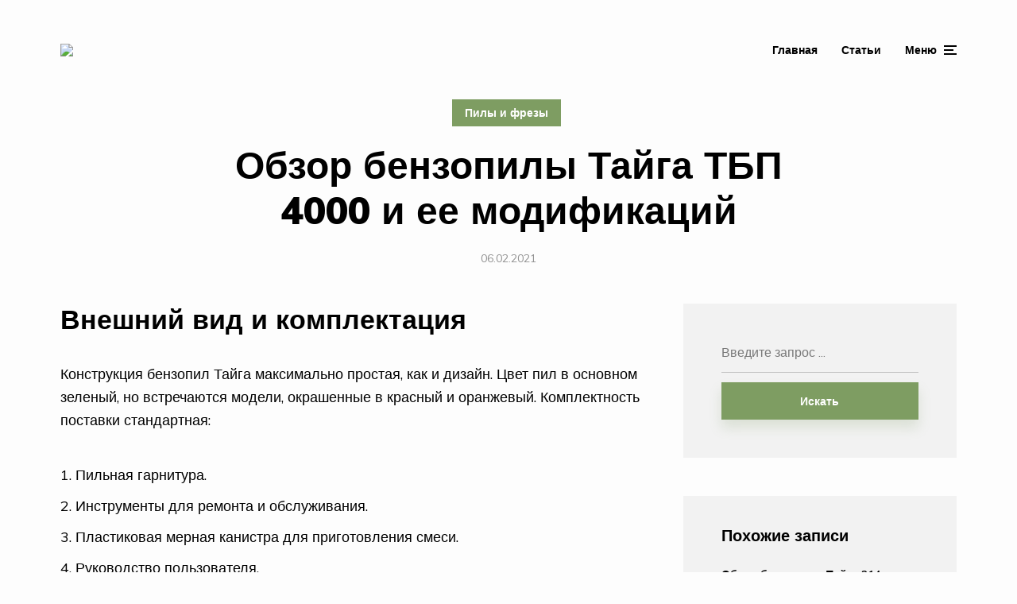

--- FILE ---
content_type: text/html; charset=UTF-8
request_url: https://armatool.ru/benzopila-tajga-profi-tbp-4000-obzor-pily-i-otzyvy-vladelcev/
body_size: 33422
content:
<!DOCTYPE html>
<html lang="ru-RU" class="no-js no-svg">

	<head>
	    <meta charset="UTF-8">
	    <meta name="viewport" content="width=device-width, initial-scale=1">
	    <link rel="profile" href="https://gmpg.org/xfn/11" />
	    <meta name='robots' content='index, follow, max-image-preview:large, max-snippet:-1, max-video-preview:-1' />
	
	
	<!-- This site is optimized with the Yoast SEO plugin v26.3 - https://yoast.com/wordpress/plugins/seo/ -->
	<link media="all" href="https://armatool.ru/wp-content/cache/autoptimize/autoptimize_0da930492d0a140629ee3338be5313d7.php" rel="stylesheet"><style media="screen">/*
Theme Name:     Johannes Child
Theme URI:      https://mekshq.com/theme/johannes/
Description:    Child theme for Johannes WordPress theme
Author:         meks
Author URI:     https://mekshq.com
Template:       johannes
Version:        0.1.0
*/</style><title>Бензопила тайга профи ТБП 4000: обзор пилы и отзывы владельцев</title>
	<meta name="description" content="Всё о бензопилах Тайга: виде, регулировка карбюратора, обзор моделей 3850, ТБП-4000, 4500, 3650, 214, 245 — их особенности и технические характеристики" />
	<link rel="canonical" href="https://armatool.ru/benzopila-tajga-profi-tbp-4000-obzor-pily-i-otzyvy-vladelcev/" />
	<meta property="og:locale" content="ru_RU" />
	<meta property="og:type" content="article" />
	<meta property="og:title" content="Бензопила тайга профи ТБП 4000: обзор пилы и отзывы владельцев" />
	<meta property="og:description" content="Всё о бензопилах Тайга: виде, регулировка карбюратора, обзор моделей 3850, ТБП-4000, 4500, 3650, 214, 245 — их особенности и технические характеристики" />
	<meta property="og:url" content="https://armatool.ru/benzopila-tajga-profi-tbp-4000-obzor-pily-i-otzyvy-vladelcev/" />
	<meta property="og:site_name" content="Промышленное и строительное оборудование" />
	<meta property="article:published_time" content="2021-02-06T00:00:00+00:00" />
	<meta property="article:modified_time" content="2021-02-12T13:30:58+00:00" />
	<meta property="og:image" content="https://armatool.ru/wp-content/uploads/c/0/a/c0ab35db270ec26d8e4de89747bf5fbd.jpeg" />
	<meta property="og:image:width" content="491" />
	<meta property="og:image:height" content="320" />
	<meta property="og:image:type" content="image/jpeg" />
	<meta name="author" content="Мария" />
	<meta name="twitter:card" content="summary_large_image" />
	<meta name="twitter:label1" content="Написано автором" />
	<meta name="twitter:data1" content="Мария" />
	<meta name="twitter:label2" content="Примерное время для чтения" />
	<meta name="twitter:data2" content="1 минута" />
	<script type="application/ld+json" class="yoast-schema-graph">{"@context":"https://schema.org","@graph":[{"@type":"WebPage","@id":"https://armatool.ru/benzopila-tajga-profi-tbp-4000-obzor-pily-i-otzyvy-vladelcev/","url":"https://armatool.ru/benzopila-tajga-profi-tbp-4000-obzor-pily-i-otzyvy-vladelcev/","name":"Бензопила тайга профи ТБП 4000: обзор пилы и отзывы владельцев","isPartOf":{"@id":"https://armatool.ru/#website"},"primaryImageOfPage":{"@id":"https://armatool.ru/benzopila-tajga-profi-tbp-4000-obzor-pily-i-otzyvy-vladelcev/#primaryimage"},"image":{"@id":"https://armatool.ru/benzopila-tajga-profi-tbp-4000-obzor-pily-i-otzyvy-vladelcev/#primaryimage"},"thumbnailUrl":"https://armatool.ru/wp-content/uploads/c/0/a/c0ab35db270ec26d8e4de89747bf5fbd.jpeg","datePublished":"2021-02-06T00:00:00+00:00","dateModified":"2021-02-12T13:30:58+00:00","author":{"@id":"https://armatool.ru/#/schema/person/fd139ec08705cdbc89e133704ae3b8b3"},"description":"Всё о бензопилах Тайга: виде, регулировка карбюратора, обзор моделей 3850, ТБП-4000, 4500, 3650, 214, 245 — их особенности и технические характеристики","breadcrumb":{"@id":"https://armatool.ru/benzopila-tajga-profi-tbp-4000-obzor-pily-i-otzyvy-vladelcev/#breadcrumb"},"inLanguage":"ru-RU","potentialAction":[{"@type":"ReadAction","target":["https://armatool.ru/benzopila-tajga-profi-tbp-4000-obzor-pily-i-otzyvy-vladelcev/"]}]},{"@type":"ImageObject","inLanguage":"ru-RU","@id":"https://armatool.ru/benzopila-tajga-profi-tbp-4000-obzor-pily-i-otzyvy-vladelcev/#primaryimage","url":"https://armatool.ru/wp-content/uploads/c/0/a/c0ab35db270ec26d8e4de89747bf5fbd.jpeg","contentUrl":"https://armatool.ru/wp-content/uploads/c/0/a/c0ab35db270ec26d8e4de89747bf5fbd.jpeg","width":491,"height":320,"caption":"Бензопилы тайга — модели их характеристики, особенности"},{"@type":"BreadcrumbList","@id":"https://armatool.ru/benzopila-tajga-profi-tbp-4000-obzor-pily-i-otzyvy-vladelcev/#breadcrumb","itemListElement":[{"@type":"ListItem","position":1,"name":"Главная страница","item":"https://armatool.ru/"},{"@type":"ListItem","position":2,"name":"Статьи от эксперта","item":"https://armatool.ru/stati/"},{"@type":"ListItem","position":3,"name":"Обзор бензопилы Тайга ТБП 4000 и ее модификаций"}]},{"@type":"WebSite","@id":"https://armatool.ru/#website","url":"https://armatool.ru/","name":"Промышленное и строительное оборудование","description":"","potentialAction":[{"@type":"SearchAction","target":{"@type":"EntryPoint","urlTemplate":"https://armatool.ru/?s={search_term_string}"},"query-input":{"@type":"PropertyValueSpecification","valueRequired":true,"valueName":"search_term_string"}}],"inLanguage":"ru-RU"},{"@type":"Person","@id":"https://armatool.ru/#/schema/person/fd139ec08705cdbc89e133704ae3b8b3","name":"Мария","image":{"@type":"ImageObject","inLanguage":"ru-RU","@id":"https://armatool.ru/#/schema/person/image/","url":"https://secure.gravatar.com/avatar/aa03cdbde1a895f239fab149674bb79d9a10c22ceafa2edb51644b484f543de4?s=96&r=g","contentUrl":"https://secure.gravatar.com/avatar/aa03cdbde1a895f239fab149674bb79d9a10c22ceafa2edb51644b484f543de4?s=96&r=g","caption":"Мария"},"url":"https://armatool.ru/author/socmart/"}]}</script>
	<!-- / Yoast SEO plugin. -->


<link rel='dns-prefetch' href='//fonts.googleapis.com' />






<link rel='stylesheet' id='johannes-fonts-css' href='https://fonts.googleapis.com/css?family=Muli%3Aregular%2C900%2C700&#038;ver=1.2' type='text/css' media='all' />




<script type="text/javascript" src="https://armatool.ru/wp-includes/js/jquery/jquery.min.js?ver=3.7.1" id="jquery-core-js"></script>
<script type="text/javascript" src="https://armatool.ru/wp-includes/js/jquery/jquery-migrate.min.js?ver=3.4.1" id="jquery-migrate-js"></script>
<script type="text/javascript" src="http://armatool.ru/wp-content/plugins/fotorama/fotorama.js?ver=6.8.3" id="fotorama.js-js"></script>
<script type="text/javascript" src="http://armatool.ru/wp-content/plugins/fotoramaDefaults.js?ver=6.8.3" id="fotoramaDefaults.js-js"></script>
<script type="text/javascript" src="http://armatool.ru/wp-content/plugins/fotorama/fotorama-wp.js?ver=6.8.3" id="fotorama-wp.js-js"></script>
<script type="text/javascript" id="bbspoiler-js-extra">
/* <![CDATA[ */
var title = {"unfolded":"\u0420\u0430\u0437\u0432\u0435\u0440\u043d\u0443\u0442\u044c","folded":"\u0421\u0432\u0435\u0440\u043d\u0443\u0442\u044c"};
/* ]]> */
</script>
<script type="text/javascript" src="https://armatool.ru/wp-content/plugins/bbspoiler/inc/bbspoiler.js?ver=6.8.3" id="bbspoiler-js"></script>
<meta name="generator" content="Redux 4.5.8" /><script type="text/javascript">
<!--
var _acic={dataProvider:10};(function(){var e=document.createElement("script");e.type="text/javascript";e.async=true;e.src="https://www.acint.net/aci.js";var t=document.getElementsByTagName("script")[0];t.parentNode.insertBefore(e,t)})()
//-->
</script>
<script async src="https://pagead2.googlesyndication.com/pagead/js/adsbygoogle.js?client=ca-pub-9891942531980624"
     crossorigin="anonymous"></script>
<meta name="yandex-verification" content="2ae1e9ecd103897b" />
<meta name="google-site-verification" content="2wCQhJ_MwTAGzNRGYQXoxg0-wqC1HRiUpc2Y795NwGM" />
		<!-- Yandex.RTB -->
<script>window.yaContextCb=window.yaContextCb||[]</script>
<script src="https://yandex.ru/ads/system/context.js" async></script>
		<!-- Yandex.Market Widget -->
<!-- <script async src="https://aflt.market.yandex.ru/widget/script/api" type="text/javascript"></script>
<script type="text/javascript">
    (function (w) {
        function start() {
            w.removeEventListener("YaMarketAffiliateLoad", start);
            w.YaMarketAffiliate.createWidget({type:"models",
	containerId:"marketWidget",
	fallback:true,
	params:{clid:2508164,
		searchSelector:"h1.entry-title",
		searchInStock:true,
		themeId:1 } });
			w.YaMarketAffiliate.createWidget({
        containerId: "marketWidget2",
        type: "models",
		fallback:true,
        params: {
          clid: 2508164,
          searchSelector:"h1.entry-title",
          themeId: 1 
        }
      });
        }
        w.YaMarketAffiliate
            ? start()
            : w.addEventListener("YaMarketAffiliateLoad", start);
    })(window);
</script> -->
<!-- End Yandex.Market Widget -->
	</head>

	<body class="wp-singular post-template-default single single-post postid-124382 single-format-standard wp-embed-responsive wp-theme-johannes wp-child-theme-johannes-child johannes-sidebar-right johannes-header-no-margin johannes-footer-margin johannes-v_1_2 johannes-child">

	<div class="johannes-wrapper">

	    		    
		    <header class="johannes-header johannes-header-main d-none d-lg-block">
		    	
		        <div class="header-middle header-layout-1">
    <div class="container d-flex justify-content-between align-items-center">
        <div class="slot-l">
            <div class="johannes-site-branding">
    <span class="site-title h1 "><a href="https://armatool.ru/" rel="home"><picture class="johannes-logo"><source media="(min-width: 1050px)" srcset="https://armatool.ru/wp-content/uploads/2020/04/logo.jpg"><source srcset="https://armatool.ru/wp-content/uploads/2020/04/logo.jpg"><img src="https://armatool.ru/wp-content/uploads/2020/04/logo.jpg" alt="Промышленное и строительное оборудование"></picture></a></span></div>        </div>
        <div class="slot-r">
        	            	    <nav class="menu-top-container"><ul id="menu-top" class="johannes-menu johannes-menu-primary"><li id="menu-item-16" class="menu-item menu-item-type-custom menu-item-object-custom menu-item-home menu-item-16"><a href="https://armatool.ru">Главная</a></li>
<li id="menu-item-69" class="menu-item menu-item-type-post_type menu-item-object-page current_page_parent menu-item-69"><a href="https://armatool.ru/stati/">Статьи</a></li>
</ul></nav>                                    	             		<ul class="johannes-menu-action johannes-hamburger">
	<li><a href="javascript:void(0);"><span class="header-el-label">Меню</span><i class="jf jf-menu"></i></a></li>
</ul>
             	                    </div>
    </div>
</div>		    </header>

		    <div class="johannes-header header-mobile d-lg-none">
    <div class="container d-flex justify-content-between align-items-center">
        <div class="slot-l">
            <div class="johannes-site-branding">
    <span class="site-title h1 "><a href="https://armatool.ru/" rel="home"><picture class="johannes-logo"><source media="(min-width: 1050px)" srcset="https://armatool.ru/wp-content/uploads/2020/04/logo.jpg"><source srcset="https://armatool.ru/wp-content/uploads/2020/04/logo.jpg"><img src="https://armatool.ru/wp-content/uploads/2020/04/logo.jpg" alt="Промышленное и строительное оборудование"></picture></a></span></div>        </div>
        <div class="slot-r">
            <ul class="johannes-menu-action johannes-hamburger">
	<li><a href="javascript:void(0);"><span class="header-el-label">Меню</span><i class="jf jf-menu"></i></a></li>
</ul>
        </div>
    </div>
</div>
		    
	    

            
<div class="johannes-section johannes-section-margin-alt">
    <div class="container">
        <div class="section-head johannes-content-alt category-pill section-head-alt section-head-alt-post">
                                        <div class="entry-category">
                    <a href="https://armatool.ru/category/pily/" rel="tag" class="cat-item cat-6">Пилы и фрезы</a>                </div>
                        <h1 class="entry-title">Обзор бензопилы Тайга ТБП 4000 и ее модификаций</h1>                        <div class="entry-meta justify-content-sm-start justify-content-md-center">
                <span class="meta-item meta-date"><span class="updated">06.02.2021</span></span>            </div>
                    </div>

        
    </div>
</div>

<div class="johannes-section">
    <div class="container">
        <div class="section-content row justify-content-center">
            
            
            <div class="col-12 col-lg-8 single-md-content col-md-special johannes-order-1 ">
                
                <article id="post-124382" class="post-124382 post type-post status-publish format-standard has-post-thumbnail hentry category-pily">

                    
                    
                    
                    <div class="entry-content entry-single clearfix">
                        <h2>Внешний вид и комплектация</h2>
<p>Конструкция бензопил Тайга максимально простая, как и дизайн. Цвет пил в основном зеленый, но встречаются модели, окрашенные в красный и оранжевый. Комплектность поставки стандартная:</p>
<ol>
<li>Пильная гарнитура.</li>
<li>Инструменты для ремонта и обслуживания.</li>
<li>Пластиковая мерная канистра для приготовления смеси.</li>
<li>Руководство пользователя.</li>
<li>Защитные очки.</li>
</ol>
<p>По отзывам пользователей, комплект пильной гарнитуры, который поставляется вместе с бензопилой очень низкого качества, буквально после нескольких дней эксплуатации, его необходимо менять.</p>
<p>В принципе, такой комплектации достаточно для того чтобы собрать пилу и начать работать сразу после покупки.</p>
</p>
<h2>Бензопила Тайга 3650 – преимущества модели</h2>
<p>Среди отличительных особенностей этой полупрофессиональной бензопилы выделяется сниженный вес, улучшенная эргономика, долговечные заводские комплектующие. Сбалансированная конструкция и низко установленный центр тяжести этого инструмента позволяют активно использовать его непосредственно на деревьях, ветхих крышах зданий и в других труднодоступных местах.</p>
<p>
<img decoding="async" src="/wp-content/uploads/5/5/6/556a5ae245020a8db72ad47be8c83db4.png" alt="Обзор бензопилы Тайга ТБП 4000 и ее модификаций" /></p>
<p>Технические характеристики бензоинструмента Тайга 3650 включают:</p>
<ul>
<li>мощность ДВС – 4,9 л. с.;</li>
<li>топливный/масляный резервуар – 550/260 мл;</li>
<li>длина шины/шаг цепи – 45 см/0,325″;</li>
<li>вес с гарнитурой и заправленными баками – 6,65 кг.</li>
</ul>
<p>Эта популярная модель предварительно комплектуется фирменной шиной и режущей цепью, смазка которых происходит под контролем масляной помпы. Ее производительность можно отрегулировать в зависимости от конкретных задач. Натяжение цепи выполняется при помощи отдельно установленного бокового винта.</p>
</p>
<h2>Бензопила Тайга 214</h2>
<p>В связи с широким спектром выполняемых работ, производительностью и ремонтпригодностью, эта модель до сих пор широко распространена среди пользователей. Устройство достаточно массивное и надежное, пильный механизм способен справиться с любыми сортами древесины, влажным деревом. Двигатель одноцилиндровый, с воздушным охлаждением. Смазка на пильное устройство подается автоматически.</p>
<p>По сравнению с более современными моделями, эта пила слишком громоздкая и тяжелая, могут возникать поломки в разных системах инструмента. Но эти недостатки оправдывает ее мощность и высокая степень унификации деталей.</p>
<p>Технические характеристики:</p>
<ul>
<li>мощность – 3,5 л. с.;</li>
<li>шаг цепи – 9,3 мм;</li>
<li>объем бака для горючего – 800 мл;</li>
<li>бачок для масла – 300 мл;</li>
<li>расход горючего – 40 г*кВт/час;</li>
<li>длина шины – 38 см;</li>
<li>уровень шума – 106 дБ;</li>
<li>вес – 8,8 кг;</li>
<li>габариты – 857*280*272.</li>
</ul>
<h2>ТБП-4500</h2>
<p>Еще одна бензопила, которая продается под брендом Тайга, ТБП-4500.</p>
<p>
<img decoding="async" src="/wp-content/uploads/0/3/e/03edb17a7e2105fec550919efea57890.jpg" alt="Обзор бензопилы Тайга ТБП 4000 и ее модификаций" /></p>
<p>Особой разницы с предыдущей моделью нет. Основное отличие в мощности двигателя, которая больше на 500 Вт. Также, в стандартной комплектации, пила поставляется с другой пильной гарнитурой, которая имеет шаг цепи 0,325.</p>
<p>За счет чуть большей мощности и другой цепи, ТБП-4500 легче справляется с распиловкой толстых деревьев, но особо разница не чувствуется.</p>
<p>Внешне, отличить модели ТБП-4000 и ТБП-4500 практически невозможно, т.к. они имеют одинаковые габариты, цвет, детали корпуса. Также, при необходимости можно на одну бензопилу установить поршневую группу от другой, тем самым добавить или уменьшить мощность.</p>
<p>В видео ниже показана распаковка бензопилы Тайга ТБП – 4500. Комплектация, сборка новой пилы и подготовка к работе. Параллельно, оператор рассказывает о назначении и характеристиках модели.</p>
</p>
<p><iframe title="Распаковка Цепная пила Тайга Профи ТБП-4500 (1 шина, 1 цепь) из Rozetka.com.ua" width="736" height="414" src="https://www.youtube.com/embed/HFws0HFpOkg?feature=oembed" frameborder="0" allow="accelerometer; autoplay; clipboard-write; encrypted-media; gyroscope; picture-in-picture" allowfullscreen></iframe></p>
</p>
<h2>Бензопила Байкал 3400</h2>
<p>Модель 3400 является ярким примером эффективной работы производителя. Это лучший полупрофессиональный вариант, идеально подходящий для домашнего пользования. В омоложении кустарников и деревьев, распиле больших стволов деревьев, заготовке дров для каминов и печей – это незаменимый помощник.</p>
<p><img decoding="async" src="/wp-content/uploads/e/1/0/e103959a475106971faae1099270ee1f.jpeg" alt="Обзор бензопилы Тайга ТБП 4000 и ее модификаций" /></p>
<p>Благодаря способности двигателя генерировать впечатляющую мощность, с таким агрегатом можно работать достаточно долго. Работа будет эффективной и бесперебойной. Причин для волнения по поводу перегрева и поломки инструмента нет. Все благодаря системе термозащиты, которая охлаждает мотор во время эксплуатации бензопилы.</p>
<h3>Преимущества модели</h3>
<p>Бензопила Байкал БП 3400 оснащена двухтактным оцилиндрованного типа двигателем, который работает с комбинацией особого масла и бензина (легко создать самостоятельно, придерживаясь рекомендаций производителя).</p>
<p>Этому агрегату характерно наличие поршневой системы, покрытой хромом, чей ресурс производства идеален для регулярного использования на протяжении минимум пяти лет. Такая модель отличается карбюратором, разработанным мастерами из Японии. Это «Walbro», способный позволять человеку маневрировать инструментом во время работы.</p>
<p><img decoding="async" src="/wp-content/uploads/b/e/2/be226e336f852eb24f45e8369c1b6ee3.jpeg" alt="Обзор бензопилы Тайга ТБП 4000 и ее модификаций" /></p>
<p>Байкал 3400 работает исправно и является надежной моделью благодаря качественному праймеру. Он быстро закачивает бензин в систему карбюратора. Это обеспечивает простой и быстрый запуск агрегата. Работать с таким инструментом легко, независимо от погодных условий.</p>
<div class='fotorama--wp' data-link='file'data-size='large'data-ids='124401,124402,124403,124404,124405,124406,124407,124408,124409,124410'data-itemtag='dl'data-icontag='dt'data-captiontag='dd'data-columns='0'data-width='491'data-auto='false'data-max-width='100%'data-ratio='1.534375'><div id='gallery-1' class='gallery galleryid-124382 gallery-columns-0 gallery-size-thumbnail'><dl class='gallery-item'>
			<dt class='gallery-icon landscape'>
				<a href='https://armatool.ru/wp-content/uploads/d/1/d/d1d2713f4066d8eb478065968c6e1e50.jpg' data-full='https://armatool.ru/wp-content/uploads/d/1/d/d1d2713f4066d8eb478065968c6e1e50.jpg'><img decoding="async" width="150" height="150" src="https://armatool.ru/wp-content/uploads/d/1/d/d1d2713f4066d8eb478065968c6e1e50.jpg" class="attachment-thumbnail size-thumbnail" alt="Бензопилы тайга — обзор характеристик моделей" /></a>
			</dt></dl><dl class='gallery-item'>
			<dt class='gallery-icon landscape'>
				<a href='https://armatool.ru/wp-content/uploads/2/1/6/216e14cc62a40d1be132d1e2f412b4f2.jpeg' data-full='https://armatool.ru/wp-content/uploads/2/1/6/216e14cc62a40d1be132d1e2f412b4f2.jpeg'><img decoding="async" width="150" height="150" src="https://armatool.ru/wp-content/uploads/2/1/6/216e14cc62a40d1be132d1e2f412b4f2.jpeg" class="attachment-thumbnail size-thumbnail" alt="Топ-6 моделей российско-китайских бензопил тайга" /></a>
			</dt></dl><dl class='gallery-item'>
			<dt class='gallery-icon landscape'>
				<a href='https://armatool.ru/wp-content/uploads/1/1/c/11c22bfe9a821898cc1dac5720b2a832.jpeg' data-full='https://armatool.ru/wp-content/uploads/1/1/c/11c22bfe9a821898cc1dac5720b2a832.jpeg'><img loading="lazy" decoding="async" width="150" height="150" src="https://armatool.ru/wp-content/uploads/1/1/c/11c22bfe9a821898cc1dac5720b2a832.jpeg" class="attachment-thumbnail size-thumbnail" alt="Бензопилы тайга. обзор модельного ряда, характеристики, отзывы" /></a>
			</dt></dl><dl class='gallery-item'>
			<dt class='gallery-icon landscape'>
				<a href='https://armatool.ru/wp-content/uploads/3/1/c/31cf8a1bffead8533341592f89f572e5.jpeg' data-full='https://armatool.ru/wp-content/uploads/3/1/c/31cf8a1bffead8533341592f89f572e5.jpeg'><img loading="lazy" decoding="async" width="150" height="150" src="https://armatool.ru/wp-content/uploads/3/1/c/31cf8a1bffead8533341592f89f572e5.jpeg" class="attachment-thumbnail size-thumbnail" alt="Обзор бензопилы Тайга ТБП 4000 и ее модификаций" /></a>
			</dt></dl><dl class='gallery-item'>
			<dt class='gallery-icon landscape'>
				<a href='https://armatool.ru/wp-content/uploads/e/7/5/e75ab56a694a07d3115eb48ee7fb7463.jpeg' data-full='https://armatool.ru/wp-content/uploads/e/7/5/e75ab56a694a07d3115eb48ee7fb7463.jpeg'><img loading="lazy" decoding="async" width="150" height="150" src="https://armatool.ru/wp-content/uploads/e/7/5/e75ab56a694a07d3115eb48ee7fb7463.jpeg" class="attachment-thumbnail size-thumbnail" alt="Обзор бензопил тайга. подготовка к работе. ремонт и регулировка карбюратора" /></a>
			</dt></dl><dl class='gallery-item'>
			<dt class='gallery-icon landscape'>
				<a href='https://armatool.ru/wp-content/uploads/a/8/d/a8d80be6e5aa7fcada99caf3436d5b6f.jpeg' data-full='https://armatool.ru/wp-content/uploads/a/8/d/a8d80be6e5aa7fcada99caf3436d5b6f.jpeg'><img loading="lazy" decoding="async" width="150" height="150" src="https://armatool.ru/wp-content/uploads/a/8/d/a8d80be6e5aa7fcada99caf3436d5b6f.jpeg" class="attachment-thumbnail size-thumbnail" alt="Бензопила тайга 214: характеристики, устройство, неисправности" /></a>
			</dt></dl><dl class='gallery-item'>
			<dt class='gallery-icon landscape'>
				<a href='https://armatool.ru/wp-content/uploads/9/f/3/9f3f2bf9927216639eb551e36a6ca20e.jpeg' data-full='https://armatool.ru/wp-content/uploads/9/f/3/9f3f2bf9927216639eb551e36a6ca20e.jpeg'><img loading="lazy" decoding="async" width="150" height="150" src="https://armatool.ru/wp-content/uploads/9/f/3/9f3f2bf9927216639eb551e36a6ca20e.jpeg" class="attachment-thumbnail size-thumbnail" alt="Рейтинг бензопил — выбираем лучшую по цене и качеству" /></a>
			</dt></dl><dl class='gallery-item'>
			<dt class='gallery-icon landscape'>
				<a href='https://armatool.ru/wp-content/uploads/c/8/5/c8537a97eb1b4009a2a869ed41ff2f56.jpeg' data-full='https://armatool.ru/wp-content/uploads/c/8/5/c8537a97eb1b4009a2a869ed41ff2f56.jpeg'><img loading="lazy" decoding="async" width="150" height="150" src="https://armatool.ru/wp-content/uploads/c/8/5/c8537a97eb1b4009a2a869ed41ff2f56.jpeg" class="attachment-thumbnail size-thumbnail" alt="Бензопила тайга 214 инструкция" /></a>
			</dt></dl><dl class='gallery-item'>
			<dt class='gallery-icon landscape'>
				<a href='https://armatool.ru/wp-content/uploads/a/c/8/ac8409ea5f511a768a07cd642bdf2648.jpeg' data-full='https://armatool.ru/wp-content/uploads/a/c/8/ac8409ea5f511a768a07cd642bdf2648.jpeg'><img loading="lazy" decoding="async" width="150" height="150" src="https://armatool.ru/wp-content/uploads/a/c/8/ac8409ea5f511a768a07cd642bdf2648.jpeg" class="attachment-thumbnail size-thumbnail" alt="Бензопилы &quot;тайга&quot;: характеристики, отзывы и сравнение с конкурентами :: syl.ru" /></a>
			</dt></dl><dl class='gallery-item'>
			<dt class='gallery-icon landscape'>
				<a href='https://armatool.ru/wp-content/uploads/c/6/e/c6e3d506b5cb6b728f9dcd1f0ddf4dde.jpeg' data-full='https://armatool.ru/wp-content/uploads/c/6/e/c6e3d506b5cb6b728f9dcd1f0ddf4dde.jpeg'><img loading="lazy" decoding="async" width="150" height="150" src="https://armatool.ru/wp-content/uploads/c/6/e/c6e3d506b5cb6b728f9dcd1f0ddf4dde.jpeg" class="attachment-thumbnail size-thumbnail" alt="Бензопилы &quot;тайга&quot;: характеристики, отзывы и сравнение с конкурентами :: syl.ru" /></a>
			</dt></dl>
		</div>
</div>
<p>Оператор может не переживать о негативном влиянии вибрации благодаря инновационной технологии заглушки вибрации. Можно забыть и о проблеме отдачи, которая в Байкале снижена. Инерционная тормозная система позволяет быстро прекратить работу с агрегатом и снизить риск получения увечий. Позаботился производитель и о масляном насосе, который контролирует распределение смазки на шине и цепи.</p>
<p>Дополнительные приятные бонусы:</p>
<ol>
<li>Инновационная надежная система зажигания.</li>
<li>Отличный впечатляющий баланс.</li>
<li>Есть возможность быстро получить доступ к фильтрам без применения специальных инструментов, как во многих других моделях бензопил разных производителей.</li>
</ol>
<h3>Технические характеристики</h3>
<p>Благодаря мощности в 3400 ватт можно не сомневаться, что работа с инструментом будет эффективной. Этому способствует и впечатляющий крутящий момент, а также характеристика направляющей, размеренность которой составляет 0,45 м.</p>
<p><img decoding="async" src="/wp-content/uploads/6/5/2/65207e7c972321eb844798f81a8e2cc8.jpeg" alt="Обзор бензопилы Тайга ТБП 4000 и ее модификаций" /></p>
<p>Максимальный объем используемого горючего 550 миллилитров. При общем весе в 6100 гр бензопилой удобно пользоваться без ощущения усталости.</p>
</p>
<h2>БП-3850</h2>
<p>Бензопила БП-3850 внешне немного отличается от предыдущих моделей, но конструктивных отличий нет.</p>
<p><img decoding="async" src="/wp-content/uploads/3/6/8/36833b4055bc28530ccbf996aa642b81.jpeg" alt="Обзор бензопилы Тайга ТБП 4000 и ее модификаций" /></p>
<p>Цвет БП-3850 желтый, мощность двигателя 3850 кВт. Она немного легче, вес 5,5 кг. В стандартной комплектации поставляется с шиной 45 см. По отзывам пользователей, бензопила хорошо режет древесину диаметром до 50 см, в не зависимости от её плотности.</p>
<p>Предлагаем обзор бензопилы Тайга БП 3850. На видео показана новая бензопила Тайга, комплектация, рассказано про характеристики и применение. Обзор снят квалифицированным специалистом по продаже бензотехники.</p>
</p>
<p>
<iframe loading="lazy" title="Обзор бензопилы ТАЙГА New БП 3850" width="736" height="414" src="https://www.youtube.com/embed/EmtloRm8Vto?feature=oembed" frameborder="0" allow="accelerometer; autoplay; clipboard-write; encrypted-media; gyroscope; picture-in-picture" allowfullscreen></iframe></p>
</p>
<h2>Технические характеристики</h2>
<p>На пиле установлен двухтактный двигатель с электронной системой зажигания, потребляющий бензин в смеси с полусинтетическим маслом для двухтактных двигателей. Карбюратор Walbro, позволяет использовать бензопилу в независимости от расположения в пространстве. В топливную систему смонтирован специальный насос подкачки – праймер, для облегчения запуска двигателя.</p>
<p>Основные характеристики пилы имеют совсем нескромные показатели, по сравнению, например, с бензопилой штиль мс 180. Так, мощность в 4000 кВт при объеме цилиндра в 58 куб. см, позволяет без проблем установить на пилу, шину с рабочей длиной 45 см, что гораздо длиннее чем у штиля. Конечно, благодаря такому объему она имеет завышенные показатели потребления топлива, но экономичность при работе бензопилы не главное.</p>
<p>Максимальные обороты двигателя, примерно 9500 – 10000 об/мин, что вполне неплохо для пилы с такой мощностью и позволяет работать бензопилой Тайга при полном погружении шины в древесину.</p>
<p>Бензопила имеет габариты 460 х 255 х 300 мм и вес 7,6 кг. Это нет так мало и руки при длительной работе обязательно будут уставать. Для безопасности, как и все современные бензопилы, инструмент оснащен тормозом пильной цепи.</p>
<p>Объемы топливного и масляного баков 0,55 и 0,26 литра соответственно.</p>
</p>
<h2>Бензопилы Тайга</h2>
<p>История производства бензопил Тайга берет свое начало еще в Советском Союзе. Бензопилы производились как противопоставление устройствам Урал.</p>
<p>
<img decoding="async" src="/wp-content/uploads/0/2/b/02b615e8be9a50820aa144fbdbdfc13d.jpeg" alt="Обзор бензопилы Тайга ТБП 4000 и ее модификаций" data-src="/wp-content/uploads/f/5/a/f5a4cf97ed22e1ae354e1462c4e6d3d5.jpeg" /></p>
<p>Выпуск пил происходил на заводе имени Дегтярева (ЗИД) и Ф. Э. Дзержинского с 1955 года. После распада СССР новые модели не поступали в продажу, завод реализовал старые наработки и лишь в начале 2000-х возобновил работу по созданию новых конструкций.</p>
<p>Создание бензопил тайга осуществляется на базе производственных мощностей компании Тайга. Специализация компании охватывает машиностроение и производство садовой техники.</p>
<p>Линейка бензопил Тайга представлена моделями профессионального, полупрфессионального и бытового назначения. Многие устройства разработаны как полупрофессиональные и используются чаще всего в быту.</p>
<h4>Базовая комплектация бензопил Тайга:</h4>
<ul>
<li>бензопила Тайга;</li>
<li>шина;</li>
<li>цепь;</li>
</ul>
<p>
<img decoding="async" src="/wp-content/uploads/0/1/7/0171c7e67351fda1532ab1d5637e1a35.jpeg" alt="Обзор бензопилы Тайга ТБП 4000 и ее модификаций" data-src="/wp-content/uploads/4/9/6/496c951587f2e5ec8f7ee16cc41e664f.jpg" /></p>
<ul>
<li>пластиковый защитный кожух (в комплектации новых моделей);</li>
<li>набор инструментов для сборки и настройки пилы;</li>
<li>емкость для смешивания топливной жидкости (не у всех моделей);</li>
<li>инструкция;</li>
<li>гарантийный талон.</li>
</ul>
<p>Бензопилы Тайга поступают на прилавки чаще всего только в одной комплектации: стандартной с единичным набором деталей. Очень редко можно встретить комплект с дополнительным набором пильной части.</p>
</p>
<h2>Регулировка карбюратора китайской бензопилы своими руками</h2>
<p>Регулировка предусмотрена далеко не на всех карбюраторах китайских бензопил. Сегодня есть множество моделей бензопил бытового класса, в том числе и европейских брендов, на карбюраторах которых регулировочных винтов просто нет. Или есть только один винт регулировки холостого хода.</p>
<p>Такие карбюраторы требуют регулировки, только когда бензопила на холостых оборотах делает слишком редкие выхлопы (обороты) и иногда глохнет. Ниже по тексту будет рассмотрен алгоритм регулировки холостого хода карбюратора на китайской бензопиле.</p>
<div class='fotorama--wp' data-link='file'data-size='large'data-ids='124411,124412,124413,124414,124415,124416,124417,124418,124419,124420'data-itemtag='dl'data-icontag='dt'data-captiontag='dd'data-columns='0'data-width='491'data-auto='false'data-max-width='100%'data-ratio='1.534375'><div id='gallery-3' class='gallery galleryid-124382 gallery-columns-0 gallery-size-thumbnail'><dl class='gallery-item'>
			<dt class='gallery-icon landscape'>
				<a href='https://armatool.ru/wp-content/uploads/5/d/2/5d205325493b0a61d28958678db15cf7.jpeg' data-full='https://armatool.ru/wp-content/uploads/5/d/2/5d205325493b0a61d28958678db15cf7.jpeg'><img loading="lazy" decoding="async" width="150" height="150" src="https://armatool.ru/wp-content/uploads/5/d/2/5d205325493b0a61d28958678db15cf7.jpeg" class="attachment-thumbnail size-thumbnail" alt="Бензопилы тайга — особенности, характеристики, модельный ряд" /></a>
			</dt></dl><dl class='gallery-item'>
			<dt class='gallery-icon landscape'>
				<a href='https://armatool.ru/wp-content/uploads/2/d/0/2d019fdce79a19a3689f3d71e5fa8ca6.jpeg' data-full='https://armatool.ru/wp-content/uploads/2/d/0/2d019fdce79a19a3689f3d71e5fa8ca6.jpeg'><img loading="lazy" decoding="async" width="150" height="150" src="https://armatool.ru/wp-content/uploads/2/d/0/2d019fdce79a19a3689f3d71e5fa8ca6.jpeg" class="attachment-thumbnail size-thumbnail" alt="Бензопила тайга (зид): 214, 245, бп-3850, тбп-4000, 4500, 6300, технические характеристики, устройство, отзывы владельцев, цена, ремонт" /></a>
			</dt></dl><dl class='gallery-item'>
			<dt class='gallery-icon landscape'>
				<a href='https://armatool.ru/wp-content/uploads/a/a/b/aab5501ba4a94dafc40f118d177a3ae3.jpeg' data-full='https://armatool.ru/wp-content/uploads/a/a/b/aab5501ba4a94dafc40f118d177a3ae3.jpeg'><img loading="lazy" decoding="async" width="150" height="150" src="https://armatool.ru/wp-content/uploads/a/a/b/aab5501ba4a94dafc40f118d177a3ae3.jpeg" class="attachment-thumbnail size-thumbnail" alt="Бензопилы тайга — модели их характеристики, особенности" /></a>
			</dt></dl><dl class='gallery-item'>
			<dt class='gallery-icon landscape'>
				<a href='https://armatool.ru/wp-content/uploads/7/7/d/77d98d2ea08980dc087e4954583d2e03.jpeg' data-full='https://armatool.ru/wp-content/uploads/7/7/d/77d98d2ea08980dc087e4954583d2e03.jpeg'><img loading="lazy" decoding="async" width="150" height="150" src="https://armatool.ru/wp-content/uploads/7/7/d/77d98d2ea08980dc087e4954583d2e03.jpeg" class="attachment-thumbnail size-thumbnail" alt="Бензопила тайга профи тбп 4000: обзор пилы и отзывы владельцев" /></a>
			</dt></dl><dl class='gallery-item'>
			<dt class='gallery-icon landscape'>
				<a href='https://armatool.ru/wp-content/uploads/2/5/2/2526e84116604acf69a0eb9b43bb6b4b.jpeg' data-full='https://armatool.ru/wp-content/uploads/2/5/2/2526e84116604acf69a0eb9b43bb6b4b.jpeg'><img loading="lazy" decoding="async" width="150" height="150" src="https://armatool.ru/wp-content/uploads/2/5/2/2526e84116604acf69a0eb9b43bb6b4b.jpeg" class="attachment-thumbnail size-thumbnail" alt="Бензопилы тайга: обзор модельного ряда, отзывы, ремонт" /></a>
			</dt></dl><dl class='gallery-item'>
			<dt class='gallery-icon landscape'>
				<a href='https://armatool.ru/wp-content/uploads/5/7/e/57e7edb8be63f908476490e28148734e.jpeg' data-full='https://armatool.ru/wp-content/uploads/5/7/e/57e7edb8be63f908476490e28148734e.jpeg'><img loading="lazy" decoding="async" width="150" height="150" src="https://armatool.ru/wp-content/uploads/5/7/e/57e7edb8be63f908476490e28148734e.jpeg" class="attachment-thumbnail size-thumbnail" alt="Бензопила тайга 245: применение, устройство, ремонт своими руками" /></a>
			</dt></dl><dl class='gallery-item'>
			<dt class='gallery-icon landscape'>
				<a href='https://armatool.ru/wp-content/uploads/3/5/4/354e220761b9516a608ddee0cadd41ff.jpeg' data-full='https://armatool.ru/wp-content/uploads/3/5/4/354e220761b9516a608ddee0cadd41ff.jpeg'><img loading="lazy" decoding="async" width="150" height="150" src="https://armatool.ru/wp-content/uploads/3/5/4/354e220761b9516a608ddee0cadd41ff.jpeg" class="attachment-thumbnail size-thumbnail" alt="Топ-6 моделей российско-китайских бензопил тайга" /></a>
			</dt></dl><dl class='gallery-item'>
			<dt class='gallery-icon landscape'>
				<a href='https://armatool.ru/wp-content/uploads/0/2/e/02e962df68e49676098e018fae7c551a.jpeg' data-full='https://armatool.ru/wp-content/uploads/0/2/e/02e962df68e49676098e018fae7c551a.jpeg'><img loading="lazy" decoding="async" width="150" height="150" src="https://armatool.ru/wp-content/uploads/0/2/e/02e962df68e49676098e018fae7c551a.jpeg" class="attachment-thumbnail size-thumbnail" alt="Бензопилы хопер: обзор лучших моделей 4518, 5220 фермер, 3816, их технические характеристики, ремонт, отзывы владельцев, а также что это за производитель" /></a>
			</dt></dl><dl class='gallery-item'>
			<dt class='gallery-icon landscape'>
				<a href='https://armatool.ru/wp-content/uploads/2/1/2/212f98ae4ddba62f9e660f518ef38d9a.jpeg' data-full='https://armatool.ru/wp-content/uploads/2/1/2/212f98ae4ddba62f9e660f518ef38d9a.jpeg'><img loading="lazy" decoding="async" width="150" height="150" src="https://armatool.ru/wp-content/uploads/2/1/2/212f98ae4ddba62f9e660f518ef38d9a.jpeg" class="attachment-thumbnail size-thumbnail" alt="Бензопилы тайга: отзывы, цены, достоинства, недостатки" /></a>
			</dt></dl><dl class='gallery-item'>
			<dt class='gallery-icon landscape'>
				<a href='https://armatool.ru/wp-content/uploads/c/0/2/c02cb239e22a4580c2d167d95d3ed2f2.jpeg' data-full='https://armatool.ru/wp-content/uploads/c/0/2/c02cb239e22a4580c2d167d95d3ed2f2.jpeg'><img loading="lazy" decoding="async" width="150" height="150" src="https://armatool.ru/wp-content/uploads/c/0/2/c02cb239e22a4580c2d167d95d3ed2f2.jpeg" class="attachment-thumbnail size-thumbnail" alt="Пила тайга 214 инструкция" /></a>
			</dt></dl>
		</div>
</div>
<h3>Необходимые инструменты</h3>
<p>Для регулировки требуется отвертка, подходящая к шлицам регулировочных винтов. На разных карбюраторах они бывают плоскими, крестообразными, с внутренним или внешним шестигранником, звездочкой и т.п.</p>
<h3>Алгоритм регулировки карбюратора</h3>
<p>Перед регулировкой следует убедиться в её необходимости. Все китайские карбюраторы, на каждой бензопиле проходят заводскую настройку, которая сбивается крайне редко. Регулировки может требовать новый карбюратор, или в редких случаях старый.</p>
<p>Причиной ухудшения работы двигателя с признаками, похожими на плохую подачу топливной смеси, в большинстве случаев являются:</p>
<ul>
<li>забитый воздушный фильтр,</li>
<li>забитые нагаром выхлопные окна и глушитель,</li>
<li>плохое топливо.</li>
</ul>
<p>Если проблема не в этом, то пробуют регулировать карбюратор.</p>
<p>Двигатель должен быть прогрет. Холодный и прогретый до рабочих температур двигатель работает по-разному. Поэтому регулировка на холодном будет некорректной.</p>
<ul>
<li>Открывают доступ к регулировочным винтам. На некоторых бензопилах достаточно снять крышку и воздухоочиститель. На других приходится снимать часть корпуса. На третьих в корпусе предусмотрены отверстия под отвертку.</li>
<li>На карбюраторе или около отверстий есть маркировка винтов – T (или LA) L и H. Винт T (или LA) предназначен для регулировки холостого хода. Всегда расположен в стороне от винтов L и H, которые находятся рядом друг с другом.</li>
<li>Если бензопила при подаче газа глохнет – двигателю не хватает топлива, чтобы развить обороты. Количество топлива регулируют винтом H (главный винт). Его выкручивают на 1/4 оборота и дают газ. Если двигатель стал работать лучше, выкручивают ещё на 1/4 оборота. (Если хуже, то закручивают на 1/4 оборота в обратную сторону).</li>
<li>Если двигатель начал работать как на холостых, значит много топлива, винт H закручивают назад.</li>
<li>Пик оборотов контролируют на слух или по тахометру. Максимальные обороты для каждой бензопилы указаны в инструкции. (10 000 – 12 500 об/мин). На практике 10 000 – 11 000 об/мин в положении «газ на всю» — нормальные показатели.</li>
<li>Увеличив подачу количества топлива винтом H, корректируют качество топливной смеси винтом L. Он увеличивает и уменьшает количество воздуха в смеси. Если воздуха мало, топливо не будет выгорать, в итоге двигатель дымит, не развивает мощности и расходует лишнее топливо. Также винт L влияет на работу двигателя на малых и средних оборотах.</li>
<li>После регулировки винта H, винт L выкручивают на 1/4 оборота. Если в выхлопе дым, и двигатель переходит от малых оборотов к средним и высоким с провалами, винт L выкручивают ещё.</li>
<li>Регулировку винта L прекращают, когда двигатель работает ровно, плавно переходит от малых оборотов к высоким и не дымит.</li>
</ul>
<h3>Регулировка холостого хода</h3>
<p>Последовательность регулировки холостого хода:</p>
<ul>
<li>Двигатель заводят и прогревают в течении 5-7 мин.</li>
<li>Винт выкручивают, увеличивая обороты до тех пор, пока цепь не начнет прокручиваться.</li>
<li>Затем винт вкручивают назад на 1/4 оборота.</li>
</ul>
<p>Если есть электронный тахометр, при регулировке нужно использовать его показания. Большинство бензопил должны развивать на холостом ходу 2500 об/мин.</p>
<h3>Нюансы, которые возникают в процессе</h3>
<p>Винт L нельзя выкручивать слишком сильно относительно винта H. Это приведет к образованию обедненной топливовоздушной смеси (мало бензина – много воздуха). При такой смеси поршневая во время работы сухая, сильно греется и может выйти из строя.</p>
<p>Новые карбюраторы на китайских бензопилах, продающиеся отдельно, регулируются на заводах по стандартному количеству оборотов или произвольно. Поэтому они могут требовать регулировки после установки на бензопилу.</p>
<h3>Видео регулировки</h3>
<p>Автор видео показывает процесс регулировки классической китайской бензопилы мощностью 2,8 кВт и рабочим объемом 45 куб. см. Автор подробно рассказывает про все этапы настройки, какие винты имеются, за что они отвечают и как правильно ими регулировать. Весь процесс проходит без снятия самого карбюратора с бензопилы.</p>
</p>
<h2>Обзор характеристик различных модификаций</h2>
<p>Линейка цепных агрегатов Тайга включает агрегаты:</p>
<ul>
<li>для домашнего применения (работы на малой мощности, до 1,7 кВт);</li>
<li>полупрофессиональные (работы на средней мощности, до 3 кВт, с интенсивными регулярными эксплуатационными нагрузками);</li>
<li>профессиональные (работы на большой мощности, до 6,5 кВт);</li>
<li>бензиновые пилорамы Тайга с автономными двигателями и максимальным КПД выхода пиломатериала (работы на мощности до 20 кВт).</li>
</ul>
<p>Технические характеристики бензопилы Тайга соответствуют требованиям безопасности, конструкция имеет большой прочностной запас и стойкость к любым нагрузкам.</p>
<h3>Тайга-214</h3>
<p>Для бензопилы Тайга-214 характерны:</p>
<ul>
<li>продолжительная автономная работа;</li>
<li>малый расход топлива;</li>
<li>способность распиливания деревьев диаметром до 30 см;</li>
<li>стабильность тяговых показателей;</li>
<li>автоматическая подача масла насосом плунжерного типа.</li>
</ul>
<p>Параметры цепного агрегата:</p>
<ul>
<li>мощность 2-тактного двигателя — 2,5 кВт;</li>
<li>объем цилиндра — 65 см³;</li>
<li>длина шины — 38 см;</li>
<li>бак для масла — 0,25-0,3 л;</li>
<li>бак для топлива — 0,8 л;</li>
<li>масса — 8,8 кг;</li>
<li>размеры — 857х280х272 мм.</li>
</ul>
<p>В сравнении с бензопилой Тайга-245, в технические характеристики которой входят более мощные параметры, 214 модель неприхотлива к горюче-смазочным материалам.</p>
<h3>Тайга-245</h3>
<p>Цепная модель Тайга-245 полупрофессионального класса из-за низкой отказоустойчивости не нашла широкого распространения в производственных масштабах, но благодаря высокой производительности и способности выполнять распиловку любой сложности применяется в быту. Она имеет такие особенности:</p>
<ul>
<li>большой вес, около 9 кг;</li>
<li>система запуска ручным стартером, остановка — тумблером;</li>
<li>упрощенная регулировка карбюратора беспоплавкового типа с вмонтированным регулятором давления и подкачивающим мембранным насосом;</li>
<li>опережение зажигания от магнето ЭМ-2 АМ-17В;</li>
<li>способность валки деревьев объемом 0,35 м³.</li>
</ul>
<p>Технические характеристики советской пилы Тайга-245:</p>
<ul>
<li>мощность бензопилы — 2,6 кВт;</li>
<li>тип двигателя — 1-цилиндровый 2-тактный;</li>
<li>емкость бака для топлива — 0,7-0,8 л;</li>
<li>емкость масляного резервуара — 0,25-0,35 л;</li>
<li>производительность — 70 см²/с;</li>
<li>расход топлива на максимальной мощности — 600 г/кВт*ч.</li>
</ul>
<p>Комплект пильной гарнитуры включает:</p>
<ul>
<li>универсальную цепь с шагом 9,3 мм;</li>
<li>пильную шину длиной 40 см.</li>
</ul>
<h3>Тайга-3850</h3>
<p>Бензопила БП-3850 — агрегат мощностью 3,85 кВт, имеющий такую оснастку:</p>
<ul>
<li>систему быстрого запуска при низких температурах окружающей среды;</li>
<li>подкачивающую помпу;</li>
<li>пильную шину длиной 45 см;</li>
<li>автоматическую систему смазки цепи;</li>
<li>антивибрационную систему;</li>
<li>настраиваемый масляный насос;</li>
<li>механизм защиты от перегрева;</li>
<li>хромирование рабочей поверхности цилиндра.</li>
</ul>
<p>Производитель укомплектовал инструмент 2-тактным двигателем с рабочим объемом 52 см³ и частотой вращения 9000 об/мин. Вес пилы — 5,3 кг.</p>
<div class='fotorama--wp' data-link='file'data-size='large'data-ids='124421,124422,124423,124424,124425,124426,124427,124428,124429,124430'data-itemtag='dl'data-icontag='dt'data-captiontag='dd'data-columns='0'data-width='491'data-auto='false'data-max-width='100%'data-ratio='1.534375'><div id='gallery-5' class='gallery galleryid-124382 gallery-columns-0 gallery-size-thumbnail'><dl class='gallery-item'>
			<dt class='gallery-icon landscape'>
				<a href='https://armatool.ru/wp-content/uploads/4/3/1/4311183f986e4a4d8291d11f7ec0f13a.jpeg' data-full='https://armatool.ru/wp-content/uploads/4/3/1/4311183f986e4a4d8291d11f7ec0f13a.jpeg'><img loading="lazy" decoding="async" width="150" height="150" src="https://armatool.ru/wp-content/uploads/4/3/1/4311183f986e4a4d8291d11f7ec0f13a.jpeg" class="attachment-thumbnail size-thumbnail" alt="Бензопила тайга, модельный ряд — технические характеристики" /></a>
			</dt></dl><dl class='gallery-item'>
			<dt class='gallery-icon landscape'>
				<a href='https://armatool.ru/wp-content/uploads/2/c/d/2cdaa17a5a26fc6d98faef6d95f7ca8b.jpeg' data-full='https://armatool.ru/wp-content/uploads/2/c/d/2cdaa17a5a26fc6d98faef6d95f7ca8b.jpeg'><img loading="lazy" decoding="async" width="150" height="150" src="https://armatool.ru/wp-content/uploads/2/c/d/2cdaa17a5a26fc6d98faef6d95f7ca8b.jpeg" class="attachment-thumbnail size-thumbnail" alt="Бензопила тайга профи тбп 4000 - сад и огород" /></a>
			</dt></dl><dl class='gallery-item'>
			<dt class='gallery-icon landscape'>
				<a href='https://armatool.ru/wp-content/uploads/3/4/0/34026fee3ced8339ff20569efef72b72.jpeg' data-full='https://armatool.ru/wp-content/uploads/3/4/0/34026fee3ced8339ff20569efef72b72.jpeg'><img loading="lazy" decoding="async" width="150" height="150" src="https://armatool.ru/wp-content/uploads/3/4/0/34026fee3ced8339ff20569efef72b72.jpeg" class="attachment-thumbnail size-thumbnail" alt="✅ бензопила тайга тбп-6300 профи. обзор, харакеристики, отзывы - спецтехника52.рф" /></a>
			</dt></dl><dl class='gallery-item'>
			<dt class='gallery-icon landscape'>
				<a href='https://armatool.ru/wp-content/uploads/8/2/8/82836d9be9fe824dc35e1992a2b1b2d9.jpeg' data-full='https://armatool.ru/wp-content/uploads/8/2/8/82836d9be9fe824dc35e1992a2b1b2d9.jpeg'><img loading="lazy" decoding="async" width="150" height="150" src="https://armatool.ru/wp-content/uploads/8/2/8/82836d9be9fe824dc35e1992a2b1b2d9.jpeg" class="attachment-thumbnail size-thumbnail" alt="Обзор бензопил тайга. подготовка к работе. ремонт и регулировка карбюратора" /></a>
			</dt></dl><dl class='gallery-item'>
			<dt class='gallery-icon landscape'>
				<a href='https://armatool.ru/wp-content/uploads/3/9/0/39035a436c45ef1728bd0041b724b07c.jpeg' data-full='https://armatool.ru/wp-content/uploads/3/9/0/39035a436c45ef1728bd0041b724b07c.jpeg'><img loading="lazy" decoding="async" width="150" height="150" src="https://armatool.ru/wp-content/uploads/3/9/0/39035a436c45ef1728bd0041b724b07c.jpeg" class="attachment-thumbnail size-thumbnail" alt="Обзор бензопилы тайга 214" /></a>
			</dt></dl><dl class='gallery-item'>
			<dt class='gallery-icon landscape'>
				<a href='https://armatool.ru/wp-content/uploads/d/f/9/df9d9cfe37793536ed3e0d3ae35b14d7.jpeg' data-full='https://armatool.ru/wp-content/uploads/d/f/9/df9d9cfe37793536ed3e0d3ae35b14d7.jpeg'><img loading="lazy" decoding="async" width="150" height="150" src="https://armatool.ru/wp-content/uploads/d/f/9/df9d9cfe37793536ed3e0d3ae35b14d7.jpeg" class="attachment-thumbnail size-thumbnail" alt="Топ-6 моделей российско-китайских бензопил тайга — поясняем по пунктам" /></a>
			</dt></dl><dl class='gallery-item'>
			<dt class='gallery-icon landscape'>
				<a href='https://armatool.ru/wp-content/uploads/a/5/0/a50573ef939d9d01e68202071b631cc3.jpeg' data-full='https://armatool.ru/wp-content/uploads/a/5/0/a50573ef939d9d01e68202071b631cc3.jpeg'><img loading="lazy" decoding="async" width="150" height="150" src="https://armatool.ru/wp-content/uploads/a/5/0/a50573ef939d9d01e68202071b631cc3.jpeg" class="attachment-thumbnail size-thumbnail" alt="Инструкция и характеристики бензопилы «тайга»" /></a>
			</dt></dl><dl class='gallery-item'>
			<dt class='gallery-icon landscape'>
				<a href='https://armatool.ru/wp-content/uploads/0/d/9/0d9efb5974aa0db91a4c91e8f73d3b20.jpeg' data-full='https://armatool.ru/wp-content/uploads/0/d/9/0d9efb5974aa0db91a4c91e8f73d3b20.jpeg'><img loading="lazy" decoding="async" width="150" height="150" src="https://armatool.ru/wp-content/uploads/0/d/9/0d9efb5974aa0db91a4c91e8f73d3b20.jpeg" class="attachment-thumbnail size-thumbnail" alt="Бензопилы &quot;тайга&quot;: характеристики, отзывы и сравнение с конкурентами" /></a>
			</dt></dl><dl class='gallery-item'>
			<dt class='gallery-icon landscape'>
				<a href='https://armatool.ru/wp-content/uploads/e/9/b/e9b840b38448119e8d7d9c8035239aa6.jpeg' data-full='https://armatool.ru/wp-content/uploads/e/9/b/e9b840b38448119e8d7d9c8035239aa6.jpeg'><img loading="lazy" decoding="async" width="150" height="150" src="https://armatool.ru/wp-content/uploads/e/9/b/e9b840b38448119e8d7d9c8035239aa6.jpeg" class="attachment-thumbnail size-thumbnail" alt="Бензопилы тайга: особенности, характеристики, модельный ряд" /></a>
			</dt></dl><dl class='gallery-item'>
			<dt class='gallery-icon landscape'>
				<a href='https://armatool.ru/wp-content/uploads/f/2/a/f2a8afc39f522a678cd4b724ec01a5ee.jpeg' data-full='https://armatool.ru/wp-content/uploads/f/2/a/f2a8afc39f522a678cd4b724ec01a5ee.jpeg'><img loading="lazy" decoding="async" width="150" height="150" src="https://armatool.ru/wp-content/uploads/f/2/a/f2a8afc39f522a678cd4b724ec01a5ee.jpeg" class="attachment-thumbnail size-thumbnail" alt="Бензопилы тайга: особенности, характеристики, модельный ряд" /></a>
			</dt></dl>
		</div>
</div>
<p>Заправочные емкости:</p>
<ul>
<li>бака для топлива — 0,55 л;</li>
<li>бака для смазки — 0,26 л.</li>
</ul>
<h3>Тайга Профи ТБП-4000</h3>
<p>Технико-эксплуатационные параметры профессиональной бензопилы Тайга-4000:</p>
<ul>
<li>мощность — 4 кВт;</li>
<li>скорость на холостом ходу (ХХ) — 2800 об/мин;</li>
<li>рабочий объем — 58 см³;</li>
<li>длина шины — 45 см;</li>
<li>шаг цепи — 0,325»;</li>
<li>емкость топливного бака — 0,55 л;</li>
<li>объем бака для смазки цепи — 0,26 л;</li>
<li>масса — 7,6 кг.</li>
</ul>
<p>Главными достоинствами модели являются:</p>
<ul>
<li>повышенный моторесурс;</li>
<li>изготовление из противоударного пластика;</li>
<li>наличие нейлонового фильтра;</li>
<li>богатая комплектация — 2 шины на 72 звена и 2 цепи 18».</li>
</ul>
<h3>Тайга-4500</h3>
<p>Бензиновый агрегат серии 4500 оборудован центробежной очистительной воздушной системой и механизмом аварийной остановки инерционного типа, что снижает вероятность обратного удара, приводящего к травматизму.</p>
<p>От предыдущей пилы ТБП-4000 модель 4500 отличается только увеличенной на 500 Вт мощностью. Дизайн, цвет и эксплуатационные показатели аналогичны.</p>
<h3>Тайга-6300</h3>
<p>Бензиновый инструмент класса Профи ТБП-6300 обладает высокой степенью сборки на базе 2-тактной силовой установки мощностью 6,3 кВт, укомплектован поршневой группой с хромированным напылением и 2 компрессионными кольцами, карбюратором с праймером и кик-стартером с системой легкого пуска.</p>
<p>Длина направляющей шины стандартная и составляет 45 см. В базовую комплектацию входит;</p>
<ul>
<li>2 шины;</li>
<li>2 цепи;</li>
<li>набор ключей;</li>
<li>мерный бачок.</li>
</ul>
<h2>Бензопила «Тайга-245 ЗИД»: устройство и краткий обзор</h2>
<p>Рассматриваемая модель давно себя зарекомендовала с положительной стороны. Этот надежный и мощный инструмент применяется в лесной сфере и для бытовых нужд. Поскольку большинство деталей агрегата выполнены из металла, пила имеет относительно большую массу (9 кг).</p>
<p>Функционирует прибор при помощи двухтактного силового агрегата, рабочий объем которого составляет 75 кубических сантиметров при мощности 2,6 кВт. Мотор оснащен встроенным цилиндром диаметром 5 сантиметров. Отличительным признаком этой модификации является особый состав топливной смеси (на 10 частей бензина АИ-92 используется 0,5 доли моторного масла). Рабочая цепь смазывается этим же маслом, в теплое время – в чистом виде, а зимой в соотношении один к четырем с бензином. Бензопила «ЗИД Тайга-245» обладает следующими габаритными размерами по длине, ширине и высоте: 900х280х300 мм. Рабочая часть состоит из 400-миллиметровой шины и цепи с шагом 9,3 мм.</p>
<p>
<img decoding="async" src="/wp-content/uploads/f/9/c/f9c47c52b2e7443218a33e61c4695422.jpeg" alt="Обзор бензопилы Тайга ТБП 4000 и ее модификаций" /></p>
</p>
<h2>Бензопила плохо пилит</h2>
<ol>
<li>В этой ситуации проблема, вероятнее всего, в затупившейся пильной цепи инструмента. Необходимо её заменить на новую либо заточить.</li>
<li>Проверить поступление смазки на шину пилы, при её отсутствии провести диагностику системы смазки и устранить неисправности.</li>
</ol>
<h3>Шину уводит в сторону</h3>
<ol>
<li>Необходимо осмотреть шину, при обнаружении повышенного износа заменить её на новую.</li>
<li>Зубья цепи с одной стороны гораздо выше зубьев с другой стороны, необходимо правильно заточить цепь и отрегулировать глубину реза.</li>
</ol>
<h3>Ведомая звездочка шины вращается с заеданиями</h3>
<p>Проблема в попадании мусора в подшипник звездочки, необходимо промыть шину в бензине и заново проверить, если такие действия не помогут, значит причина в износе подшипников и шину необходимо заменить.</p>
<h3>Цепь крутится на холостом ходу</h3>
<p>Основные причины, по которым цепь может крутиться на холостых оборотах, это неправильная регулировка холостого хода на карбюраторе и поломка пружины в механизме сцепления инструмента. Необходимо сначала осмотреть сцепление на наличие неисправностей и устранить их если они имеются, а после, при необходимости, отрегулировать холостой ход на карбюраторе.</p>
</p>
<h2>Что говорят владельцы?</h2>
<p>Бензопила «Тайга», отзывы о которой можно найти на специальных форумах и торговых ресурсах, пользуется большим спросом у населения. Особенно популярны последние модели, которые сочетают в себе высокую производительность, прочность и небольшой вес. Особых нареканий на функциональность этого инструмента нет. Определенные претензии владельцы предъявляют по отношению к карбюратору, который часто забивается, и много времени уходит на чистку. В некоторых моделях пользователей не устроили воздушные фильтры, которые они советуют сразу заменить на более практичный вариант.</p>
<p>Об этом элементе можно сказать, что он бывает нейлоновый или сделан из ткани (фетра). Первый вариант легко чистится, подходит для многоразового применения, однако при попадании крупных опилок повреждается. Фетровый фильтр более устойчив к механическому воздействию, но довольно сложно поддается чистке.</p>
<p>Можно отметить, что бензопила «Тайга ТБП-4000» является надежным помощником в профессиональной сфере, обладает значительной мощностью при малой массе. Внедрение инновационных материалов позволило сделать ее конкурентоспособной не только с отечественными, но и с зарубежными аналогами.</p>
<p>
<img decoding="async" src="/wp-content/uploads/4/9/5/495bf9f9fa2958328e462742e9a93553.jpeg" alt="Обзор бензопилы Тайга ТБП 4000 и ее модификаций" /></p>
<p>Другие модификации от этого производителя также довольно успешно используются в быту, частном предпринимательстве, коммунальном хозяйстве и промышленности. Некоторые конкуренты «Тайги» были отмечены выше. Среди отечественных агрегатов можно отметить бензопилы: «Дружба», «Энергомаш», «Урал», «Зубр». Зная основные критерии выбора и технические особенности прибора, можно без труда выбрать приспособление, удовлетворяющие вашим потребностям и наполненности кошелька.</p>
</p>
<h2>Ремонт своими руками</h2>
<p>Бензопила Тайга 245 не вечная и имеет свойство ломаться, как любая другая техника. Конструкция пилы простая и позволяет отремонтировать ее своими руками практически на коленке подручным инструментом. Рассмотрим основные поломки.</p>
<p><img decoding="async" src="/wp-content/uploads/e/3/e/e3e28080fe712dd1832b3bc59baf3a5b.jpeg" alt="Обзор бензопилы Тайга ТБП 4000 и ее модификаций" /></p>
<h3>Двигатель</h3>
<p>Двитагель – одно из слабых мест бензопилы Тайга 245. Распространенные проблемы:</p>
<ul>
<li>не заводится мотор;</li>
<li>двигатель заводится, но работает не устойчиво и/или глохнет;</li>
<li>неустойчиво работает;</li>
<li>не развивает полной мощности.</li>
</ul>
<p>Большинство перечисленных неисправностей возникает в пиле из-за проблем в системе зажигания. Как всем известно, основной элемент системы зажигания – свеча, поэтому, первым делом необходимо произвести ее визуальный осмотр.</p>
<div class='fotorama--wp' data-link='file'data-size='large'data-ids='124431,124432,124433,124434,124435,124436,124437,124438,124439,124440'data-itemtag='dl'data-icontag='dt'data-captiontag='dd'data-columns='0'data-width='491'data-auto='false'data-max-width='100%'data-ratio='1.534375'><div id='gallery-7' class='gallery galleryid-124382 gallery-columns-0 gallery-size-thumbnail'><dl class='gallery-item'>
			<dt class='gallery-icon landscape'>
				<a href='https://armatool.ru/wp-content/uploads/e/d/8/ed8f3ed6b85975d55616202120a573b1.jpeg' data-full='https://armatool.ru/wp-content/uploads/e/d/8/ed8f3ed6b85975d55616202120a573b1.jpeg'><img loading="lazy" decoding="async" width="150" height="150" src="https://armatool.ru/wp-content/uploads/e/d/8/ed8f3ed6b85975d55616202120a573b1.jpeg" class="attachment-thumbnail size-thumbnail" alt="Бензопилы тайга: обзор характеристик моделей" /></a>
			</dt></dl><dl class='gallery-item'>
			<dt class='gallery-icon landscape'>
				<a href='https://armatool.ru/wp-content/uploads/b/a/e/bae3746e141e6ccec7150246eb4c432e.jpeg' data-full='https://armatool.ru/wp-content/uploads/b/a/e/bae3746e141e6ccec7150246eb4c432e.jpeg'><img loading="lazy" decoding="async" width="150" height="150" src="https://armatool.ru/wp-content/uploads/b/a/e/bae3746e141e6ccec7150246eb4c432e.jpeg" class="attachment-thumbnail size-thumbnail" alt="Бензопилы тайга" /></a>
			</dt></dl><dl class='gallery-item'>
			<dt class='gallery-icon landscape'>
				<a href='https://armatool.ru/wp-content/uploads/8/1/b/81ba884db2e8a861c39c65f333ca40b3.jpeg' data-full='https://armatool.ru/wp-content/uploads/8/1/b/81ba884db2e8a861c39c65f333ca40b3.jpeg'><img loading="lazy" decoding="async" width="150" height="150" src="https://armatool.ru/wp-content/uploads/8/1/b/81ba884db2e8a861c39c65f333ca40b3.jpeg" class="attachment-thumbnail size-thumbnail" alt="Обзор бензопилы тайга тбп 4000 и ее модификаций" /></a>
			</dt></dl><dl class='gallery-item'>
			<dt class='gallery-icon landscape'>
				<a href='https://armatool.ru/wp-content/uploads/0/6/4/0640d7d83b4d4d4b0859a16f66698f65.jpeg' data-full='https://armatool.ru/wp-content/uploads/0/6/4/0640d7d83b4d4d4b0859a16f66698f65.jpeg'><img loading="lazy" decoding="async" width="150" height="150" src="https://armatool.ru/wp-content/uploads/0/6/4/0640d7d83b4d4d4b0859a16f66698f65.jpeg" class="attachment-thumbnail size-thumbnail" alt="Обзор модельного ряда бензопил тайга, популярные неисправности, реальные отзывы" /></a>
			</dt></dl><dl class='gallery-item'>
			<dt class='gallery-icon landscape'>
				<a href='https://armatool.ru/wp-content/uploads/d/1/c/d1c6f2fe889c1dde035dfda3373b268c.jpeg' data-full='https://armatool.ru/wp-content/uploads/d/1/c/d1c6f2fe889c1dde035dfda3373b268c.jpeg'><img loading="lazy" decoding="async" width="150" height="150" src="https://armatool.ru/wp-content/uploads/d/1/c/d1c6f2fe889c1dde035dfda3373b268c.jpeg" class="attachment-thumbnail size-thumbnail" alt="Бензопила тайга 245" /></a>
			</dt></dl><dl class='gallery-item'>
			<dt class='gallery-icon landscape'>
				<a href='https://armatool.ru/wp-content/uploads/0/c/8/0c83fe68d6a9d32f6f94c3666f8494ce.jpeg' data-full='https://armatool.ru/wp-content/uploads/0/c/8/0c83fe68d6a9d32f6f94c3666f8494ce.jpeg'><img loading="lazy" decoding="async" width="150" height="150" src="https://armatool.ru/wp-content/uploads/0/c/8/0c83fe68d6a9d32f6f94c3666f8494ce.jpeg" class="attachment-thumbnail size-thumbnail" alt="3 лучшие бензопилы хопер для дачи 4518, дома 3816 и заготовки дров 5220 фермер, их характеристики и лучшие отзывы" /></a>
			</dt></dl><dl class='gallery-item'>
			<dt class='gallery-icon landscape'>
				<a href='https://armatool.ru/wp-content/uploads/f/1/2/f1256c12bd3bcea45c75fbf93e4fbc3c.jpeg' data-full='https://armatool.ru/wp-content/uploads/f/1/2/f1256c12bd3bcea45c75fbf93e4fbc3c.jpeg'><img loading="lazy" decoding="async" width="150" height="150" src="https://armatool.ru/wp-content/uploads/f/1/2/f1256c12bd3bcea45c75fbf93e4fbc3c.jpeg" class="attachment-thumbnail size-thumbnail" alt="Бензопилы тайга: обзор модельного ряда" /></a>
			</dt></dl><dl class='gallery-item'>
			<dt class='gallery-icon landscape'>
				<a href='https://armatool.ru/wp-content/uploads/a/2/c/a2ce9ff26f599c044f36b96b34a42879.jpeg' data-full='https://armatool.ru/wp-content/uploads/a/2/c/a2ce9ff26f599c044f36b96b34a42879.jpeg'><img loading="lazy" decoding="async" width="150" height="150" src="https://armatool.ru/wp-content/uploads/a/2/c/a2ce9ff26f599c044f36b96b34a42879.jpeg" class="attachment-thumbnail size-thumbnail" alt="Бензопила тайга – инструмент на века!" /></a>
			</dt></dl><dl class='gallery-item'>
			<dt class='gallery-icon landscape'>
				<a href='https://armatool.ru/wp-content/uploads/f/8/c/f8c5821f25de4d413be2e917af7b5440.jpeg' data-full='https://armatool.ru/wp-content/uploads/f/8/c/f8c5821f25de4d413be2e917af7b5440.jpeg'><img loading="lazy" decoding="async" width="150" height="150" src="https://armatool.ru/wp-content/uploads/f/8/c/f8c5821f25de4d413be2e917af7b5440.jpeg" class="attachment-thumbnail size-thumbnail" alt="Бензопила тайга профи тбп 4000" /></a>
			</dt></dl><dl class='gallery-item'>
			<dt class='gallery-icon landscape'>
				<a href='https://armatool.ru/wp-content/uploads/6/b/4/6b4bb696add31b7e2cf6c6233811e7f6.jpeg' data-full='https://armatool.ru/wp-content/uploads/6/b/4/6b4bb696add31b7e2cf6c6233811e7f6.jpeg'><img loading="lazy" decoding="async" width="150" height="150" src="https://armatool.ru/wp-content/uploads/6/b/4/6b4bb696add31b7e2cf6c6233811e7f6.jpeg" class="attachment-thumbnail size-thumbnail" alt="Бензопила тайга тбп-6300 профи. обзор, харакеристики, отзывы" /></a>
			</dt></dl>
		</div>
</div>
<p>Если на свечи виднеются избытки топливной смеси, значит ее «закидало», стоит протереть свечу, просушить, поставить обратно и повторить попытку запуска.</p>
<p>Оцените цвет нагара на свечи. Если он песочного цвета, то свеча исправна. При любом другом цвете: черный, желтый, красный, серый, ее следует заменить.</p>
<h3>Система подачи топлива</h3>
<p>При обнаружении неисправности в системе подачи топлива (сухая свеча), первым делом стоит проверить:</p>
<ol>
<li>Проверить топливный фильтр.</li>
<li>Проверить поступление топлива в камеру сгорания.</li>
</ol>
<p>Грязный фильтр – заменить. Рекомендуемый интервал замены – раз в 3 месяца.</p>
<p>Чтобы проверить, поступает топливо или нет, нужно снять шланг с карбюратора и посмотреть побежит топливо или нет. Если из шланга идет топливо, значит, проблема кроется в карбюраторе. Если топливо не бежит, прочистите шланг.</p>
<h3>Цилиндро – поршневая группа</h3>
<p>Неполадки с ЦПГ относятся к разряду серьезных и влекут большие затраты на ремонт. Основные причины проблем ЦПГ – это падение мощности. Выявить проблемы с поршневой можно измерив давление компрессометром в камере сгорания. Для этого снимите свечу, вставьте прибор на ее место и пробуйте заводить пилу и смотреть на показания прибора. Если стрелка прибора находится в красной зоне (8-9 атмосфер), то 100% нужен ремонт поршневой.</p>
<h3>Тормоз цепи</h3>
<p>Цепь бензопилы останавливает специальная тормозная лента, когда она забивается грязью из опилок и масла, появляются проблемы с тормозом. Следует снять корпус и тщательно очистить от грязи</p>
<h3>Глушитель</h3>
<p>Глушитель со временем забивается продуктами сгорания искрогасителя, что вызывает затруднения с отводом выхлопных газов. Создавая излишнее сопротивление в выхлопном тракте, бензопила перестает развивать максимальные обороты. Также глушитель забивается из-за избытка масла в топливной смеси.</p>
<p>Для ремонта своими руками потребуется демонтировать глушитель, разобрать его и тщательно прочистить. Возможно, придется прибегнуть к помощи моющих средств.</p>
<p>После демонтажа глушителя, обязательно заткните выпускное отверстие ветошью, чтобы исключить возможность попадания посторонних предметов вовнутрь бензопилы.</p>
<p>Перед установкой не забудьте просушить глушитель феном.</p>
</p>
<h2>Преимущества и недостатки</h2>
<p>Среди отличительных особенностей этой полупрофессиональной бензопилы выделяется сниженный вес, улучшенная эргономика, долговечные заводские комплектующие. Сбалансированная конструкция и низко установленный центр тяжести этого инструмента позволяют активно использовать его непосредственно на деревьях, ветхих крышах зданий и в других труднодоступных местах.</p>
</p>
<p>
<iframe loading="lazy" title="Бензопила Тайга." width="736" height="552" src="https://www.youtube.com/embed/5t5fMW7wqrk?feature=oembed" frameborder="0" allow="accelerometer; autoplay; clipboard-write; encrypted-media; gyroscope; picture-in-picture" allowfullscreen></iframe></p>
<p>В изначальном фирменном оснащении эта бензопилы марки Тайга оборудована надежным 2-тактным силовым агрегатом, укомплектованным цельнометаллическим коленвалом, хромированным рабочим цилиндром и поршнем с двумя штатными кольцами. Для снижения колебания работающего мотора под ним расположены 6 резинометаллических пружин.</p>
<p>Технические характеристики бензоинструмента Тайга 3650 включают:</p>
<ul>
<li>мощность ДВС – 4,9 л. с.;</li>
<li>топливный/масляный резервуар – 550/260 мл;</li>
<li>длина шины/шаг цепи – 45 см/0,325″;</li>
<li>вес с гарнитурой и заправленными баками – 6,65 кг.</li>
</ul>
<p><img decoding="async" src="/wp-content/uploads/d/7/f/d7f0ebf4d3325eac0724a3e18db96c2e.jpeg" alt="Обзор бензопилы Тайга ТБП 4000 и ее модификаций" /></p>
<p>Эта популярная модель предварительно комплектуется фирменной шиной и режущей цепью, смазка которых происходит под контролем масляной помпы. Ее производительность можно отрегулировать в зависимости от конкретных задач. Натяжение цепи выполняется при помощи отдельно установленного бокового винта.</p>
<ul>
<li>Все без исключения версии бензопилы Тайга производятся на базе недорогих отечественных деталей и других комплектующих.</li>
<li>Бензопилы бренда Тайга характеризуются неприхотливостью в обслуживании, не требуют применения дорогостоящих моторных и цепных масел.</li>
<li>Относительно большой вес инструмента компенсируется стойкостью к механическим внутренним и внешним воздействиям.</li>
<li>Восстановлению работоспособности неисправного бензопильного оборудования бытового и профессионального класса, способствует высокий уровень ремонтопригодности и большой ассортимент запасных частей.</li>
<li>Отпускная цена фирменных запасных частей и комплектующих в несколько раз ниже стоимости импортных аналогов.</li>
</ul>
<p>Основной недостаток бюджетных моделей прежних серий в умеренном ресурсе цилиндра и шатунно-поршневой группы. Также имеет место применение малоэффективных схем очистки воздуха. В бензопилах нового поколения эти недостатки устранены.</p>
</p>
<h2>ТОП-6 моделей российско-китайских бензопил Тайга</h2>
<p>Бензопила Тайга — бензиномоторный инструмент, который с легкостью обрезает ветви, разделяет хлысты в поперечном направлении на долготье или сортименты, разделывает древесину и выполняет любые строительные и дополнительные работы. Цепная техника разрабатывалась в СССР на заводе имени Дегтярева-Дзержинского (ЗиД) и конкурировала с такой мощной пилой, как Дружба, отличалась мощностью, неприхотливостью в работе и большим эксплуатационным потенциалом.</p>
<p><img decoding="async" src="/wp-content/uploads/f/a/3/fa39bcc369dbec9e4310ccbab6eda3d9.jpeg" alt="Обзор бензопилы Тайга ТБП 4000 и ее модификаций" /></p>
<p>В данное время выпуск цепных агрегатов на предприятии в Коврове остановлен. Бензопилы ЗиД Тайга создаются в Китае. Несмотря на это, они востребованы на рынке и покоряют пользователей простотой эксплуатации, ремонтопригодностью, высокой степенью сборки и надежностью.</p>
</p>
<h2>2 Patriot PT 445</h2>
<p>Передовая система антивибрации        Страна: Китай          Средняя цена: 5 290 руб.      Рейтинг (2019): 4.8        </p>
<p>Бензопила Patriot PT-445 производится на одном из лучших китайских заводов, занимающемся изготовлением бензиновых и электрических инструментов в т. ч. для известных европейских брендов. Агрегат собирается на базе собственного 2-тактного двигателя. С целью уменьшения его «прожорливости» инженерами компании была усовершенствована система газораспределения, поэтому прибор отличается повышенной примерно на 20% мощностью и более экономным в сравнении с предыдущей конструкцией расходом топливной смеси.</p>
<p>Модель относится к бытовому классу и предназначена только для кратковременной эксплуатации, тем не менее, разработчики позаботились о максимальном снижении вибрации в процессе работы. Технология виброзащиты включает пассивные и активные элементы, которые хоть и не способны полностью поглотить механические колебания, но самым серьезным образом их снижают и не допускают быстрого переутомления оператора. В числе прочих достоинств аппарата – легкий запуск с 1‒2 рывков, высокие обороты и качественный топливный фильтр как у японских бензопил ECHO. Недостатки тоже есть: слабый свечной ключ в комплекте и необходимость замены штатной цепи из-за быстрого затупления. Однако с учетом массы плюсов и минимальной цены пользователи готовы рекомендовать устройство к покупке, а мы – предоставить ему высокое место в нашем рейтинге.</p>
<div class='fotorama--wp' data-link='file'data-size='large'data-ids='124441,124442,124443,124444,124445,124446,124447,124448,124449,124450'data-itemtag='dl'data-icontag='dt'data-captiontag='dd'data-columns='0'data-width='491'data-auto='false'data-max-width='100%'data-ratio='1.534375'><div id='gallery-9' class='gallery galleryid-124382 gallery-columns-0 gallery-size-thumbnail'><dl class='gallery-item'>
			<dt class='gallery-icon landscape'>
				<a href='https://armatool.ru/wp-content/uploads/6/f/c/6fc9aa21a5f3ea043a2f864719754c13.jpeg' data-full='https://armatool.ru/wp-content/uploads/6/f/c/6fc9aa21a5f3ea043a2f864719754c13.jpeg'><img loading="lazy" decoding="async" width="150" height="150" src="https://armatool.ru/wp-content/uploads/6/f/c/6fc9aa21a5f3ea043a2f864719754c13.jpeg" class="attachment-thumbnail size-thumbnail" alt="Обзор бензопилы Тайга ТБП 4000 и ее модификаций" /></a>
			</dt></dl><dl class='gallery-item'>
			<dt class='gallery-icon landscape'>
				<a href='https://armatool.ru/wp-content/uploads/4/3/6/436240ed12c3bc52cdeec8ea94a405b7.jpeg' data-full='https://armatool.ru/wp-content/uploads/4/3/6/436240ed12c3bc52cdeec8ea94a405b7.jpeg'><img loading="lazy" decoding="async" width="150" height="150" src="https://armatool.ru/wp-content/uploads/4/3/6/436240ed12c3bc52cdeec8ea94a405b7.jpeg" class="attachment-thumbnail size-thumbnail" alt="Обзор бензопил тайга. подготовка к работе. ремонт и регулировка карбюратора" /></a>
			</dt></dl><dl class='gallery-item'>
			<dt class='gallery-icon landscape'>
				<a href='https://armatool.ru/wp-content/uploads/7/8/8/7884eb38db9e724d01589a513f79ec23.jpeg' data-full='https://armatool.ru/wp-content/uploads/7/8/8/7884eb38db9e724d01589a513f79ec23.jpeg'><img loading="lazy" decoding="async" width="150" height="150" src="https://armatool.ru/wp-content/uploads/7/8/8/7884eb38db9e724d01589a513f79ec23.jpeg" class="attachment-thumbnail size-thumbnail" alt="Бензопила тайга 214: характеристики, устройство, неисправности" /></a>
			</dt></dl><dl class='gallery-item'>
			<dt class='gallery-icon landscape'>
				<a href='https://armatool.ru/wp-content/uploads/1/9/c/19c78989d30aab57bcbc983cc888b962.jpeg' data-full='https://armatool.ru/wp-content/uploads/1/9/c/19c78989d30aab57bcbc983cc888b962.jpeg'><img loading="lazy" decoding="async" width="150" height="150" src="https://armatool.ru/wp-content/uploads/1/9/c/19c78989d30aab57bcbc983cc888b962.jpeg" class="attachment-thumbnail size-thumbnail" alt="Рейтинг бензопил — выбираем лучшую по цене и качеству" /></a>
			</dt></dl><dl class='gallery-item'>
			<dt class='gallery-icon landscape'>
				<a href='https://armatool.ru/wp-content/uploads/8/8/6/8862fb6c4ecc005bb1e9dd4c075bb792.jpeg' data-full='https://armatool.ru/wp-content/uploads/8/8/6/8862fb6c4ecc005bb1e9dd4c075bb792.jpeg'><img loading="lazy" decoding="async" width="150" height="150" src="https://armatool.ru/wp-content/uploads/8/8/6/8862fb6c4ecc005bb1e9dd4c075bb792.jpeg" class="attachment-thumbnail size-thumbnail" alt="Бензопила тайга 214 инструкция" /></a>
			</dt></dl><dl class='gallery-item'>
			<dt class='gallery-icon landscape'>
				<a href='https://armatool.ru/wp-content/uploads/8/8/2/882e429924e90f5280119ff46b998591.jpeg' data-full='https://armatool.ru/wp-content/uploads/8/8/2/882e429924e90f5280119ff46b998591.jpeg'><img loading="lazy" decoding="async" width="150" height="150" src="https://armatool.ru/wp-content/uploads/8/8/2/882e429924e90f5280119ff46b998591.jpeg" class="attachment-thumbnail size-thumbnail" alt="Бензопилы &quot;тайга&quot;: характеристики, отзывы и сравнение с конкурентами :: syl.ru" /></a>
			</dt></dl><dl class='gallery-item'>
			<dt class='gallery-icon landscape'>
				<a href='https://armatool.ru/wp-content/uploads/d/a/a/daa6435661e238a5328f1cdd02dea7d8.jpeg' data-full='https://armatool.ru/wp-content/uploads/d/a/a/daa6435661e238a5328f1cdd02dea7d8.jpeg'><img loading="lazy" decoding="async" width="150" height="150" src="https://armatool.ru/wp-content/uploads/d/a/a/daa6435661e238a5328f1cdd02dea7d8.jpeg" class="attachment-thumbnail size-thumbnail" alt="Бензопилы тайга — особенности, характеристики, модельный ряд" /></a>
			</dt></dl><dl class='gallery-item'>
			<dt class='gallery-icon landscape'>
				<a href='https://armatool.ru/wp-content/uploads/4/a/5/4a57a3ed658bb363ec81a221c8ae81ad.jpeg' data-full='https://armatool.ru/wp-content/uploads/4/a/5/4a57a3ed658bb363ec81a221c8ae81ad.jpeg'><img loading="lazy" decoding="async" width="150" height="150" src="https://armatool.ru/wp-content/uploads/4/a/5/4a57a3ed658bb363ec81a221c8ae81ad.jpeg" class="attachment-thumbnail size-thumbnail" alt="Бензопила тайга (зид): 214, 245, бп-3850, тбп-4000, 4500, 6300, технические характеристики, устройство, отзывы владельцев, цена, ремонт" /></a>
			</dt></dl><dl class='gallery-item'>
			<dt class='gallery-icon landscape'>
				<a href='https://armatool.ru/wp-content/uploads/9/4/9/949f272a1ff218ec3f590d927ec695c8.jpeg' data-full='https://armatool.ru/wp-content/uploads/9/4/9/949f272a1ff218ec3f590d927ec695c8.jpeg'><img loading="lazy" decoding="async" width="150" height="150" src="https://armatool.ru/wp-content/uploads/9/4/9/949f272a1ff218ec3f590d927ec695c8.jpeg" class="attachment-thumbnail size-thumbnail" alt="Бензопилы тайга — обзор характеристик моделей" /></a>
			</dt></dl><dl class='gallery-item'>
			<dt class='gallery-icon landscape'>
				<a href='https://armatool.ru/wp-content/uploads/c/0/a/c0ab35db270ec26d8e4de89747bf5fbd.jpeg' data-full='https://armatool.ru/wp-content/uploads/c/0/a/c0ab35db270ec26d8e4de89747bf5fbd.jpeg'><img loading="lazy" decoding="async" width="150" height="150" src="https://armatool.ru/wp-content/uploads/c/0/a/c0ab35db270ec26d8e4de89747bf5fbd.jpeg" class="attachment-thumbnail size-thumbnail" alt="Бензопилы тайга — модели их характеристики, особенности" /></a>
			</dt></dl>
		</div>
</div>
</p>
<h2>Сравнительные параметры ближайших конкурентов</h2>
<p>Бензопила «Тайга», характеристика которой, в зависимости от модификации, позволяет использовать ее для бытовых нужд и на производстве, имеет множество конкурентов. Рассмотрим основных представителей и их краткие параметры.</p>
<p>
<img decoding="async" alt="Обзор бензопилы Тайга ТБП 4000 и ее модификаций" src="/wp-content/uploads/6/f/a/6fa244656a5d27f46c21cef9446ecd6b.jpeg" /></p>
<p>Немецкая модель «Штиль МС-341» &#8211; полупрофессиональная пила, имеет мощность 2,6 кВт, ее вес – 4,5 кг. Шина обладает длиной триста пятьдесят миллиметров. Существует также множество профессиональных моделей от этого производителя. Их мощность может достигать 65 киловатт, а размер шины – 75 сантиметров.</p>
<p>«Хускварна-142» – это агрегат от известного производителя относится к категории полупрофессионалов. При габаритах 415*310*260 мм бензопила обладает объемом мотора в 40 кубических сантиметров и мощностью порядка двух с половиной лошадиных сил. Отличается практичностью и надежностью.</p>
<p>ECHO – бензиновая пила от молодой, но активно развивающейся японской компании, которая заняла достойное место на мировом рынке. Например, модель CS-305WS 14 при мощности в две конские силы с легкостью валит небольшие деревья, удобна в работе, экономична.</p>
</p>
<h2>Описание</h2>
<p>Бензиновая пила профессионального класса ТБП-6300 работает на базе двухтактного двигателя с мощностью 6,3 кВт. Длина шины составляет 45 см, что позволяет справляться с древесиной различного диаметра. Большинство отзывов владельцев указывают на то, что оптимальным диаметром древесины является 45-48 см.</p>
<p>
<img decoding="async" src="/wp-content/uploads/2/e/9/2e936ebad9264459bc0e3c8ad286ad3c.jpeg" alt="Обзор бензопилы Тайга ТБП 4000 и ее модификаций" /></p>
<p>При распиливании дерева большего диаметра происходит перегрев двигателя и снижение мощности. Устройство оснащено рядом дополнительных функций, которые упростят работу в различных условиях.</p>
<h4>Преимущества бензопилы Тайга ТБП-6300 Профи:</h4>
<p>Наличие праймера. Праймер — это подкачивающий топливный насос. Он необходим для подкачки топлива в двигатель после простоя. Чаще такую систему устанавливают в бензопилы, которые предназначены для использования при минусовых температурах.</p>
<p>
<img decoding="async" src="/wp-content/uploads/e/5/d/e5d73ade976ead8511bf41ac68d306cf.jpeg" alt="Обзор бензопилы Тайга ТБП 4000 и ее модификаций" /></p>
<ul>
<li>Система легкого запуска. Такая система уменьшает трение шнура стартера, что снижает вероятность поломки двигателя и экономит силы владельца.</li>
<li>Система экстренной остановки цепи.</li>
<li>Наличие антивибрационной системы.</li>
</ul>
<p>Все эти функции позволяют увеличить срок эксплуатации устройства и снизить нагрузку на пользователя во время работы. Пользователи также отмечают низкий уровень шума во время работы.</p>
<h4>Бензопила Тайга ТБП-6300 применяться:</h4>
<ul>
<li>при работе в саду;</li>
<li>для заготовки дров;</li>
<li>при выполнении строительных работ;</li>
<li>для вырубки леса при пониженных температурах.</li>
</ul>
<p>Основной особенностью линейки бензопил Тайга было то, что они создавались при наименьшем использовании элементов из стали. Эта особенность значительно увеличивала вес устройств и их эксплуатационные характеристики.</p>
<p>Основным материалом конструкции является высокопрочный пластик. Вес бензопилы Тайга профи ТБП-6300 составляет 5,5-7,1 кг. (в зависимости от комплектации). Страна производитель: Россия, не имеет аналогов китайской сборки.</p>
</p>
<h2>7 Carver PSG-52-18</h2>
<p>Лучшее соотношение цена/качество        Страна: Китай          Средняя цена: 4 540 руб.      Рейтинг (2019): 4.4        </p>
<p>Главное производство бензопилы Carver PSG-52-18 находится в Китае, на одном из заводов крупной промышленной зоны. Заводская сборка хорошо сказывается на качестве всего изделия: стартует пила с первого раза, уже с коробки работает ровно, без клокотания и рывков, шина добротная, при распиле не растягивается, рез дает ровный. Двигатель имеет хромированный поршень и одно кольцо, за счет чего в бензопилу лучше заливать бензин марки АИ-95. Запчасти благодаря отечественному поставщику («УралОптИнструмент», г Пермь) всегда есть в наличии, причем они недорогие и тоже качественные.</p>
<p>Устройство оснащено стандартными системами защиты – включения цепного тормоза и противодействия вибрации, которые за несколько месяцев эксплуатации, исходя из отзывов пользователей, ни разу не подводили. По их признанию, первое впечатление от модели было не самым положительным – на вид она казалась хлипкой и разболтанной. Но оказывается, специальная конструкция пилы включает резиновые втулки и пружинные распорки, чтобы обеспечить высокую амортизацию колебаний и снизить нагрузку на руки оператора. А вот цепь, по выражению одного из покупателей, «чересчур китайская», поэтому при серьезных объемах работы стоит сразу докупить что-то получше от Husqvarna или Stihl.</p>
<h3>Alpina A 4500</h3>
<p>  	  4.6  </p>
<p>  	 Почему она: Высокая мощность и проработанная эргономика.  </p>
<p>  	 Alpina A 4500 – пожалуй, наиболее эргономичная бензопила в рейтинге. Проработанная конструкция и удобное размещение рукоятей делают её использования приятным и незатруднительным. А антивибрационная система дополнительно снижает нагрузку на кисти и предплечья, благодаря чему усталость не появляется даже после нескольких часов работы.  </p>
<p>  	 Односкоростный бензиновый привод мощностью 2.45 лошадиных сил (эквивалентно 1800 Ватт) и объёмом 45 кубических сантиметров справляется с твёрдыми породами древесины и сучковатым брусом. Цепь с шагом 0.325 дюймов делает гладкие и аккуратные срезы. Топливного бака ёмкостью 0.55 л хватит на 40-50 минут непрерывной работы.  </p>
<p>  	 Также Alpina A 4500 отличается богатой комплектацией, в которую входят ключ для простого ремонта и транспортировочный чехол на шину для безопасной перевозки устройства.  </p>
                                            </div>

                </article>

                
                                     
	<div class="meks_ess layout-1-1 rectangle no-labels solid"><span class="johannes-share-label">Поделитесь в социальных сетях:</span><a href="#" class="meks_ess-item socicon-vkontakte" data-url="http://vk.com/share.php?url=https%3A%2F%2Farmatool.ru%2Fbenzopila-tajga-profi-tbp-4000-obzor-pily-i-otzyvy-vladelcev%2F&amp;title=%D0%9E%D0%B1%D0%B7%D0%BE%D1%80%20%D0%B1%D0%B5%D0%BD%D0%B7%D0%BE%D0%BF%D0%B8%D0%BB%D1%8B%20%D0%A2%D0%B0%D0%B9%D0%B3%D0%B0%20%D0%A2%D0%91%D0%9F%204000%20%D0%B8%20%D0%B5%D0%B5%20%D0%BC%D0%BE%D0%B4%D0%B8%D1%84%D0%B8%D0%BA%D0%B0%D1%86%D0%B8%D0%B9"><span>ВКонтакте</span></a><a href="mailto:?subject=%D0%9E%D0%B1%D0%B7%D0%BE%D1%80%20%D0%B1%D0%B5%D0%BD%D0%B7%D0%BE%D0%BF%D0%B8%D0%BB%D1%8B%20%D0%A2%D0%B0%D0%B9%D0%B3%D0%B0%20%D0%A2%D0%91%D0%9F%204000%20%D0%B8%20%D0%B5%D0%B5%20%D0%BC%D0%BE%D0%B4%D0%B8%D1%84%D0%B8%D0%BA%D0%B0%D1%86%D0%B8%D0%B9&amp;body=https%3A%2F%2Farmatool.ru%2Fbenzopila-tajga-profi-tbp-4000-obzor-pily-i-otzyvy-vladelcev%2F" class="meks_ess-item  socicon-mail prevent-share-popup "><span>Email</span></a><a href="https://api.whatsapp.com/send?text=%D0%9E%D0%B1%D0%B7%D0%BE%D1%80%20%D0%B1%D0%B5%D0%BD%D0%B7%D0%BE%D0%BF%D0%B8%D0%BB%D1%8B%20%D0%A2%D0%B0%D0%B9%D0%B3%D0%B0%20%D0%A2%D0%91%D0%9F%204000%20%D0%B8%20%D0%B5%D0%B5%20%D0%BC%D0%BE%D0%B4%D0%B8%D1%84%D0%B8%D0%BA%D0%B0%D1%86%D0%B8%D0%B9 https%3A%2F%2Farmatool.ru%2Fbenzopila-tajga-profi-tbp-4000-obzor-pily-i-otzyvy-vladelcev%2F" class="meks_ess-item socicon-whatsapp prevent-share-popup"><span>WhatsApp</span></a></div>                
                               
		        
    
    <div class="johannes-comments section-margin single-md-content">

        <div class="johannes-comment-form">
            	<div id="respond" class="comment-respond">
		<h5 id="reply-title" class="h2">Напишите комментарий <small><a rel="nofollow" id="cancel-comment-reply-link" href="/benzopila-tajga-profi-tbp-4000-obzor-pily-i-otzyvy-vladelcev/#respond" style="display:none;">Отменить</a></small></h5><form action="https://armatool.ru/wp-comments-post.php" method="post" id="commentform" class="comment-form"><p class="comment-form-comment"><label for="comment">Коментарий</label><textarea autocomplete="new-password"  id="je8b61c9aa"  name="je8b61c9aa"   cols="45" rows="8" aria-required="true"></textarea><textarea id="comment" aria-label="hp-comment" aria-hidden="true" name="comment" autocomplete="new-password" style="padding:0 !important;clip:rect(1px, 1px, 1px, 1px) !important;position:absolute !important;white-space:nowrap !important;height:1px !important;width:1px !important;overflow:hidden !important;" tabindex="-1"></textarea><script data-noptimize>document.getElementById("comment").setAttribute( "id", "a7d3fe7efdc194ed8e47e3710f5b16da" );document.getElementById("je8b61c9aa").setAttribute( "id", "comment" );</script></p><p class="comment-form-author"><label for="author">Имя <span class="required">*</span></label> <input id="author" name="author" type="text" value="" size="30" maxlength="245" autocomplete="name" required /></p>

<p class="form-submit"><input name="submit" type="submit" id="submit" class="submit" value="Добавить комментарий" /> <input type='hidden' name='comment_post_ID' value='124382' id='comment_post_ID' />
<input type='hidden' name='comment_parent' id='comment_parent' value='0' />
</p><!-- Anti-spam plugin wordpress.org/plugins/anti-spam/ --><div class="wantispam-required-fields"><input type="hidden" name="wantispam_t" class="wantispam-control wantispam-control-t" value="1764867911" /><div class="wantispam-group wantispam-group-q" style="clear: both;">
					<label>Current ye@r <span class="required">*</span></label>
					<input type="hidden" name="wantispam_a" class="wantispam-control wantispam-control-a" value="2025" />
					<input type="text" name="wantispam_q" class="wantispam-control wantispam-control-q" value="7.2.5" autocomplete="off" />
				  </div>
<div class="wantispam-group wantispam-group-e" style="display: none;">
					<label>Leave this field empty</label>
					<input type="text" name="wantispam_e_email_url_website" class="wantispam-control wantispam-control-e" value="" autocomplete="off" />
				  </div>
</div><!--\End Anti-spam plugin --></form>	</div><!-- #respond -->
	        </div>

        
    </div>


            </div>

            		        <div class="col-12 col-lg-4 johannes-order-2">
		            <aside class="johannes-sidebar row">

    
        	<div id="search-2" class="widget widget_search col-12 col-md-6 col-lg-12"><div class="widget-inside johannes-bg-alt-1"><form class="search-form" action="https://armatool.ru/" method="get">
	<input name="s" type="text" value="" placeholder="Введите запрос ..." />
		<button type="submit">Искать</button>
</form>
</div></div><div id="yarpp_widget-2" class="widget widget_yarpp_widget col-12 col-md-6 col-lg-12"><div class="widget-inside johannes-bg-alt-1"><h4 class="widget-title">Похожие записи</h4><div class='yarpp yarpp-related yarpp-related-widget yarpp-template-list'>
<ol><li><a href="https://armatool.ru/benzopila-tajga-214-harakteristiki-ustrojstvo-neispravnosti/" rel="bookmark">Обзор бензопилы Тайга 214</a></li><li><a href="https://armatool.ru/benzopily-tajga-obzor-modelnogo-rada-otzyvy-remont/" rel="bookmark">Обзор модельного ряда бензопил Тайга, популярные неисправности, реальные отзывы</a></li><li><a href="https://armatool.ru/benzopila-carver-rsg-45-18k-obzor-otzyvy-instrukcia/" rel="bookmark">Обзор бензопилы Carver Promo RSG 45-18</a></li><li><a href="https://armatool.ru/oleo-mac-937-obzor-benzopily-otzyvy-instrukcia/" rel="bookmark">Обзор бензопилы Oleo Mac 937</a></li></ol>
</div>
</div></div>    
    
</aside>		        </div>
    		
        </div>
    </div>
</div>

        <div class="johannes-section johannes-related section-margin johannes-bg-alt-2">
        <div class="container">
            <div class="section-head">
                <h5 class="section-title h2">Вам это будет интересно</h5>
            </div>
            <div class="section-content row justify-content-center">
                <div class="col-12 ">
                    <div class="row johannes-items johannes-posts">
                                                                        <div class="col-12 col-md-6 col-lg-4">
                            
<article class="johannes-post johannes-layout-d category-pill category-pill-small entry-meta-small post-88847 post type-post status-publish format-standard has-post-thumbnail hentry category-pily">
    	    <div class="entry-media">
	        <a href="https://armatool.ru/prisposoblenia-dla-frezera-po-derevu-svoimi-rukami/"><img width="298" height="194" src="https://armatool.ru/wp-content/uploads/0/f/2/0f2b9065c5ddf939b0de74940a8a69e6.jpeg" class="attachment-johannes-d size-johannes-d wp-post-image" alt="Приспособления для фрезерования: расширяем функционал ручного фрезера" loading="lazy" /></a>
	    </div>
        <div class="entry-header">
    	        	        <div class="entry-category">
	            <a href="https://armatool.ru/category/pily/" rel="tag" class="cat-item cat-6">Пилы и фрезы</a>	        </div>
                <h2 class="entry-title h5"><a href="https://armatool.ru/prisposoblenia-dla-frezera-po-derevu-svoimi-rukami/">Приспособления для фрезера по дереву своими руками</a></h2>            </div>
        </article>                        </div>
                                                                        <div class="col-12 col-md-6 col-lg-4">
                            
<article class="johannes-post johannes-layout-d category-pill category-pill-small entry-meta-small post-88768 post type-post status-publish format-standard has-post-thumbnail hentry category-pily">
    	    <div class="entry-media">
	        <a href="https://armatool.ru/prisposoblenia-dla-bolgarki-vidy-materialy-izgotovlenie/"><img width="298" height="194" src="https://armatool.ru/wp-content/uploads/7/2/e/72e36154ff8d936fa6e20c97d420397f.jpeg" class="attachment-johannes-d size-johannes-d wp-post-image" alt="Диск для болгарки по металлу: зачистные круги 125 мм. как держать отрезную машинку и правильно ею резать? особенности приспособлений для стационарной модели" loading="lazy" /></a>
	    </div>
        <div class="entry-header">
    	        	        <div class="entry-category">
	            <a href="https://armatool.ru/category/pily/" rel="tag" class="cat-item cat-6">Пилы и фрезы</a>	        </div>
                <h2 class="entry-title h5"><a href="https://armatool.ru/prisposoblenia-dla-bolgarki-vidy-materialy-izgotovlenie/">Приспособления для болгарки</a></h2>            </div>
        </article>                        </div>
                                                                        <div class="col-12 col-md-6 col-lg-4">
                            
<article class="johannes-post johannes-layout-d category-pill category-pill-small entry-meta-small post-88280 post type-post status-publish format-standard has-post-thumbnail hentry category-pily">
    	    <div class="entry-media">
	        <a href="https://armatool.ru/peskomet-nasadka-na-bolgarku-alternativa-peskostruu/"><img width="298" height="194" src="https://armatool.ru/wp-content/uploads/4/8/9/489a13509e350f671a3adda7e8585d7f.jpeg" class="attachment-johannes-d size-johannes-d wp-post-image" alt="Насадки на болгарку" loading="lazy" /></a>
	    </div>
        <div class="entry-header">
    	        	        <div class="entry-category">
	            <a href="https://armatool.ru/category/pily/" rel="tag" class="cat-item cat-6">Пилы и фрезы</a>	        </div>
                <h2 class="entry-title h5"><a href="https://armatool.ru/peskomet-nasadka-na-bolgarku-alternativa-peskostruu/">Пескомёт — альтернатива пескострую</a></h2>            </div>
        </article>                        </div>
                                                                        <div class="col-12 col-md-6 col-lg-4">
                            
<article class="johannes-post johannes-layout-d category-pill category-pill-small entry-meta-small post-88003 post type-post status-publish format-standard has-post-thumbnail hentry category-pily">
    	    <div class="entry-media">
	        <a href="https://armatool.ru/nasadki-na-bolgarku-dla-slifovania-polirovki-brasirovania/"><img width="298" height="194" src="https://armatool.ru/wp-content/uploads/6/6/4/6641f5429faa264d39ed31a7f699301a.jpeg" class="attachment-johannes-d size-johannes-d wp-post-image" alt="Насадка для браширования древесины на болгарку" loading="lazy" /></a>
	    </div>
        <div class="entry-header">
    	        	        <div class="entry-category">
	            <a href="https://armatool.ru/category/pily/" rel="tag" class="cat-item cat-6">Пилы и фрезы</a>	        </div>
                <h2 class="entry-title h5"><a href="https://armatool.ru/nasadki-na-bolgarku-dla-slifovania-polirovki-brasirovania/">Насадки на болгарку</a></h2>            </div>
        </article>                        </div>
                                                                        <div class="col-12 col-md-6 col-lg-4">
                            
<article class="johannes-post johannes-layout-d category-pill category-pill-small entry-meta-small post-86739 post type-post status-publish format-standard has-post-thumbnail hentry category-pily">
    	    <div class="entry-media">
	        <a href="https://armatool.ru/delitelnye-golovki-dla-frezernyh-stankov-vidy-instrukcii/"><img width="298" height="194" src="https://armatool.ru/wp-content/uploads/0/7/0/0700247eec8f4bd33e18afee8c1e1313.jpeg" class="attachment-johannes-d size-johannes-d wp-post-image" alt="Универсальная делительная головка токарного и фрезерного станка: как ее сделать своими руками" loading="lazy" /></a>
	    </div>
        <div class="entry-header">
    	        	        <div class="entry-category">
	            <a href="https://armatool.ru/category/pily/" rel="tag" class="cat-item cat-6">Пилы и фрезы</a>	        </div>
                <h2 class="entry-title h5"><a href="https://armatool.ru/delitelnye-golovki-dla-frezernyh-stankov-vidy-instrukcii/">Делительные головки для фрезерных станков</a></h2>            </div>
        </article>                        </div>
                                                                        <div class="col-12 col-md-6 col-lg-4">
                            
<article class="johannes-post johannes-layout-d category-pill category-pill-small entry-meta-small post-112911 post type-post status-publish format-standard has-post-thumbnail hentry category-pily">
    	    <div class="entry-media">
	        <a href="https://armatool.ru/desevye-kitajskie-benzopily-stoit-li-pokupat-neopytnomu/"><img width="298" height="194" src="https://armatool.ru/wp-content/uploads/9/1/1/9116a4b1465b605bfafb3b737feabda6.jpeg" class="attachment-johannes-d size-johannes-d wp-post-image" alt="Бензопилы китайские: характеристики, марки и отзывы" loading="lazy" /></a>
	    </div>
        <div class="entry-header">
    	        	        <div class="entry-category">
	            <a href="https://armatool.ru/category/pily/" rel="tag" class="cat-item cat-6">Пилы и фрезы</a>	        </div>
                <h2 class="entry-title h5"><a href="https://armatool.ru/desevye-kitajskie-benzopily-stoit-li-pokupat-neopytnomu/">Бензопилы китайского производства – стоит ли покупать (неопытному пользователю)</a></h2>            </div>
        </article>                        </div>
                                            </div>
                </div>
            </div>
        </div>
    </div>
    

    
    
    <footer id="johannes-footer" class="johannes-footer">
        <div class="container">

                            <div class="footer-divider"></div>
                
	<div class="row johannes-footer-widgets justify-content-center">
	    	        	            <div class="col-12 col-md-6 col-lg-4">
		            <div id="text-2" class="widget widget_text ">			<div class="textwidget"><p><a href="https://armatool.ru/">ArmaTool.ru</a> © 2007-2021 гг. Любое использование материалов допускается только при указании активной гиперссылки на первоисточник<br />
6a4f010c43bc2e01</p>
</div>
		</div>	            </div>
	        	    	        	            <div class="col-12 col-md-6 col-lg-4">
		            <div id="nav_menu-2" class="widget widget_nav_menu"><div class="menu-footer-1-container"><ul id="menu-footer-1" class="menu"><li id="menu-item-50" class="menu-item menu-item-type-post_type menu-item-object-page current_page_parent menu-item-50"><a href="https://armatool.ru/stati/">Статьи от эксперта</a></li>
</ul></div></div>	            </div>
	        	    	        	            <div class="col-12 col-md-6 col-lg-4">
		            <div id="nav_menu-3" class="widget widget_nav_menu"><div class="menu-footer-2-container"><ul id="menu-footer-2" class="menu"><li id="menu-item-62" class="menu-item menu-item-type-post_type menu-item-object-page menu-item-62"><a href="https://armatool.ru/polzovatelskoe-soglashenie/">Пользовательское соглашение</a></li>
<li id="menu-item-63" class="menu-item menu-item-type-post_type menu-item-object-page menu-item-63"><a href="https://armatool.ru/politika-obrabotki-pd/">Политика обработки ПДн</a></li>
<li id="menu-item-61" class="menu-item menu-item-type-post_type menu-item-object-page menu-item-61"><a href="https://armatool.ru/obrabotka-pd/">Согласие на обработку персональных данных</a></li>
</ul></div></div>	            </div>
	        	    	</div>
            
                    </div>
    </footer>

    

</div>


    <a href="javascript:void(0)" id="johannes-goto-top" class="johannes-goto-top"><i class="jf jf-chevron-up"></i></a>

<div class="johannes-action-overlay">

</div><div class="johannes-sidebar johannes-sidebar-hidden">

	<div class="johannes-sidebar-branding">
	    <span class="site-title h1 "><a href="https://armatool.ru/" rel="home"><picture class="johannes-logo"><source media="(min-width: 1050px)" srcset="https://armatool.ru/wp-content/uploads/2020/04/logo.jpg"><source srcset="https://armatool.ru/wp-content/uploads/2020/04/logo.jpg"><img src="https://armatool.ru/wp-content/uploads/2020/04/logo.jpg" alt="Промышленное и строительное оборудование"></picture></a></span>	    <span class="johannes-action-close"><i class="jf jf-close" aria-hidden="true"></i></span>
	</div>	

		<div class="johannes-menu-mobile widget d-md-block d-lg-none">
		<div class="widget-inside johannes-bg-alt-1">
		<h4 class="widget-title">Меню</h4>
			    <nav class="menu-top-container"><ul id="menu-top-1" class="johannes-menu johannes-menu-primary"><li class="menu-item menu-item-type-custom menu-item-object-custom menu-item-home menu-item-16"><a href="https://armatool.ru">Главная</a></li>
<li class="menu-item menu-item-type-post_type menu-item-object-page current_page_parent menu-item-69"><a href="https://armatool.ru/stati/">Статьи</a></li>
</ul></nav>			                                    	                            		</div>
	</div>

		    
		<div id="recent-posts-2" class="widget widget_recent_entries"><div class="widget-inside johannes-bg-alt-1">
		<h4 class="widget-title">Свежие записи</h4>
		<ul>
											<li>
					<a href="https://armatool.ru/formuemost-i-adgeziya-kak-poliuretanovyy-elastomer-vedet-sebya-v-press-formah-dlya-litya/">Формуемость и адгезия: как полиуретановый эластомер ведет себя в пресс-формах для литья</a>
									</li>
											<li>
					<a href="https://armatool.ru/sovremennye-podhody-k-vyboru-metallocherepitsy-dlya-nadyozhnyh-krovelnyh-sistem/">Современные подходы к выбору металлочерепицы для надёжных кровельных систем</a>
									</li>
											<li>
					<a href="https://armatool.ru/kvartiry-v-novom-zhk-kak-vybrat-zhile-kotoroe-budet-radovat-kazhdyy-den/">Квартиры в новом ЖК: как выбрать жилье, которое будет радовать каждый день</a>
									</li>
											<li>
					<a href="https://armatool.ru/obespechenie-dolgovechnosti-i-bezopasnosti-pri-krupnom-stroitelstve-avtomobilnyh-dorog/">Обеспечение долговечности и безопасности при крупном строительстве автомобильных дорог</a>
									</li>
											<li>
					<a href="https://armatool.ru/dlya-chego-nuzhen-propilenglikol-tehnicheskiy/">Для чего нужен пропиленгликоль технический</a>
									</li>
					</ul>

		</div></div>    
</div>
<script type="text/javascript">
<!--
var _acic={dataProvider:10};(function(){var e=document.createElement("script");e.type="text/javascript";e.async=true;e.src="https://www.acint.net/aci.js";var t=document.getElementsByTagName("script")[0];t.parentNode.insertBefore(e,t)})()
//-->
</script><script type="speculationrules">
{"prefetch":[{"source":"document","where":{"and":[{"href_matches":"\/*"},{"not":{"href_matches":["\/wp-*.php","\/wp-admin\/*","\/wp-content\/uploads\/*","\/wp-content\/*","\/wp-content\/plugins\/*","\/wp-content\/themes\/johannes-child\/*","\/wp-content\/themes\/johannes\/*","\/*\\?(.+)"]}},{"not":{"selector_matches":"a[rel~=\"nofollow\"]"}},{"not":{"selector_matches":".no-prefetch, .no-prefetch a"}}]},"eagerness":"conservative"}]}
</script>
<script>fetch('https://armatool.ru/wp-admin/admin-ajax.php?action=assistcron&nonce=77c1dc5180')</script><script>var pseudo_links = document.querySelectorAll(".pseudo-clearfy-link");for (var i=0;i<pseudo_links.length;i++ ) { pseudo_links[i].addEventListener("click", function(e){   window.open( e.target.getAttribute("data-uri") ); }); }</script><script>document.addEventListener("copy", (event) => {var pagelink = "\nИсточник: https://armatool.ru/benzopila-tajga-profi-tbp-4000-obzor-pily-i-otzyvy-vladelcev";event.clipboardData.setData("text", document.getSelection() + pagelink);event.preventDefault();});</script>
<script type="text/javascript" src="https://armatool.ru/wp-content/plugins/anti-spam/assets/js/anti-spam.js?ver=7.2.5" id="anti-spam-script-js"></script>
<script type="text/javascript" src="https://armatool.ru/wp-includes/js/imagesloaded.min.js?ver=5.0.0" id="imagesloaded-js"></script>
<script type="text/javascript" src="https://armatool.ru/wp-includes/js/masonry.min.js?ver=4.2.2" id="masonry-js"></script>
<script type="text/javascript" src="https://armatool.ru/wp-includes/js/jquery/jquery.masonry.min.js?ver=3.1.2b" id="jquery-masonry-js"></script>
<script type="text/javascript" id="johannes-main-js-extra">
/* <![CDATA[ */
var johannes_js_settings = {"rtl_mode":"","header_sticky":"","header_sticky_offset":"300","header_sticky_up":"","popup":"1","go_to_top":"1","grid":{"column":50,"gutter":{"xs":15,"sm":15,"md":30,"lg":30,"xl":48},"breakpoint":{"xs":0,"sm":374,"md":600,"lg":900,"xl":1128}}};
/* ]]> */
</script>
<script type="text/javascript" src="https://armatool.ru/wp-content/themes/johannes/assets/js/min.js?ver=1.2" id="johannes-main-js"></script>
<script type="text/javascript" src="https://armatool.ru/wp-includes/js/comment-reply.min.js?ver=6.8.3" id="comment-reply-js" async="async" data-wp-strategy="async"></script>
<script type="text/javascript" src="https://armatool.ru/wp-content/plugins/meks-easy-social-share/assets/js/main.js?ver=1.3" id="meks_ess-main-js"></script>
<div class="wxFooterLinkOdin" style="z-index: 99999;  position: relative;"></div> <script>!function(){var t=!1;try{var e=Object.defineProperty({},"passive",{get:function(){t=!0}});window.addEventListener("test",null,e)}catch(t){}return t}()||function(i){var o=!0,s=!1;EventTarget.prototype.addEventListener=function(t,e,n){var r="object"==typeof n,a=r?n.capture:n;n=r?n:{},"touchstart"!=t&&"scroll"!=t&&"wheel"!=t||(n.passive=void 0!==n.passive?n.passive:o),n.capture=void 0!==a?a:s,i.call(this,t,e,n)}}(EventTarget.prototype.addEventListener);</script>
<!-- Yandex.Metrika counter --> <script type="text/javascript" > (function(m,e,t,r,i,k,a){m[i]=m[i]||function(){(m[i].a=m[i].a||[]).push(arguments)}; m[i].l=1*new Date();k=e.createElement(t),a=e.getElementsByTagName(t)[0],k.async=1,k.src=r,a.parentNode.insertBefore(k,a)}) (window, document, "script", "https://cdn.jsdelivr.net/npm/yandex-metrica-watch/tag.js", "ym"); ym(61643485, "init", { clickmap:true, trackLinks:true, accurateTrackBounce:true }); </script> <noscript><div><img src="https://mc.yandex.ru/watch/61643485" style="position:absolute; left:-9999px;" alt="" /></div></noscript> <!-- /Yandex.Metrika counter -->

<!-- Yandex.RTB R-A-1275718-8 -->
<!-- <div id="yandex_rtb_R-A-1275718-8"></div>
<script>window.yaContextCb.push(()=>{
  Ya.Context.AdvManager.render({
    renderTo: 'yandex_rtb_R-A-1275718-8',
    blockId: 'R-A-1275718-8'
  })
})</script> -->

</body>

</html>

--- FILE ---
content_type: text/html; charset=utf-8
request_url: https://www.google.com/recaptcha/api2/aframe
body_size: 268
content:
<!DOCTYPE HTML><html><head><meta http-equiv="content-type" content="text/html; charset=UTF-8"></head><body><script nonce="rm3SJQqLvGI49hRq9WwS2w">/** Anti-fraud and anti-abuse applications only. See google.com/recaptcha */ try{var clients={'sodar':'https://pagead2.googlesyndication.com/pagead/sodar?'};window.addEventListener("message",function(a){try{if(a.source===window.parent){var b=JSON.parse(a.data);var c=clients[b['id']];if(c){var d=document.createElement('img');d.src=c+b['params']+'&rc='+(localStorage.getItem("rc::a")?sessionStorage.getItem("rc::b"):"");window.document.body.appendChild(d);sessionStorage.setItem("rc::e",parseInt(sessionStorage.getItem("rc::e")||0)+1);localStorage.setItem("rc::h",'1764867916812');}}}catch(b){}});window.parent.postMessage("_grecaptcha_ready", "*");}catch(b){}</script></body></html>